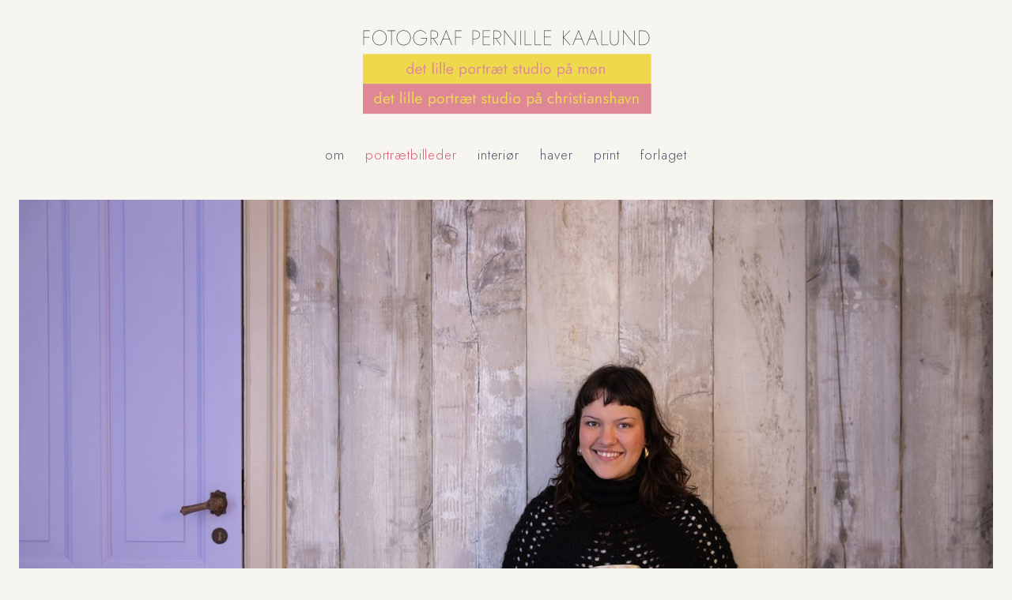

--- FILE ---
content_type: text/html; charset=UTF-8
request_url: https://pernillekaalund.dk/portraetbilleder-fotograf-pernille-kaalund/
body_size: 18579
content:
<!doctype html>
<html lang="en-US" class="no-js" itemtype="https://schema.org/WebPage" itemscope>
<head>
	<meta charset="UTF-8">
	<meta name="viewport" content="width=device-width, initial-scale=1, minimum-scale=1">
	<meta name='robots' content='index, follow, max-image-preview:large, max-snippet:-1, max-video-preview:-1' />

	<!-- This site is optimized with the Yoast SEO plugin v26.7 - https://yoast.com/wordpress/plugins/seo/ -->
	<title>portrætbilleder - Fotograf Pernille Kaalund</title>
	<meta name="description" content="Jeg skyder portrætbilleder i Det Lille Portræt Studio På Møn samt på Refshaleøen i Det Lille Portræt Studio På Christianshavn." />
	<link rel="canonical" href="https://pernillekaalund.dk/portraetbilleder-fotograf-pernille-kaalund/" />
	<meta property="og:locale" content="en_US" />
	<meta property="og:type" content="article" />
	<meta property="og:title" content="portrætbilleder - Fotograf Pernille Kaalund" />
	<meta property="og:description" content="Jeg skyder portrætbilleder i Det Lille Portræt Studio På Møn samt på Refshaleøen i Det Lille Portræt Studio På Christianshavn." />
	<meta property="og:url" content="https://pernillekaalund.dk/portraetbilleder-fotograf-pernille-kaalund/" />
	<meta property="og:site_name" content="Fotograf Pernille Kaalund" />
	<meta property="article:modified_time" content="2025-09-23T18:49:43+00:00" />
	<meta property="og:image" content="https://usercontent.one/wp/pernillekaalund.dk/wp-content/uploads/2025/09/A3A4964-FINAL-WEB.jpg?media=1631442832" />
	<meta property="og:image:width" content="1969" />
	<meta property="og:image:height" content="1313" />
	<meta property="og:image:type" content="image/jpeg" />
	<meta name="twitter:card" content="summary_large_image" />
	<meta name="twitter:label1" content="Est. reading time" />
	<meta name="twitter:data1" content="5 minutes" />
	<script type="application/ld+json" class="yoast-schema-graph">{"@context":"https://schema.org","@graph":[{"@type":"WebPage","@id":"https://pernillekaalund.dk/portraetbilleder-fotograf-pernille-kaalund/","url":"https://pernillekaalund.dk/portraetbilleder-fotograf-pernille-kaalund/","name":"portrætbilleder - Fotograf Pernille Kaalund","isPartOf":{"@id":"https://pernillekaalund.dk/#website"},"primaryImageOfPage":{"@id":"https://pernillekaalund.dk/portraetbilleder-fotograf-pernille-kaalund/#primaryimage"},"image":{"@id":"https://pernillekaalund.dk/portraetbilleder-fotograf-pernille-kaalund/#primaryimage"},"thumbnailUrl":"https://pernillekaalund.dk/wp-content/uploads/2025/09/A3A4964-FINAL-WEB.jpg","datePublished":"2012-01-03T15:51:41+00:00","dateModified":"2025-09-23T18:49:43+00:00","description":"Jeg skyder portrætbilleder i Det Lille Portræt Studio På Møn samt på Refshaleøen i Det Lille Portræt Studio På Christianshavn.","breadcrumb":{"@id":"https://pernillekaalund.dk/portraetbilleder-fotograf-pernille-kaalund/#breadcrumb"},"inLanguage":"en-US","potentialAction":[{"@type":"ReadAction","target":["https://pernillekaalund.dk/portraetbilleder-fotograf-pernille-kaalund/"]}]},{"@type":"ImageObject","inLanguage":"en-US","@id":"https://pernillekaalund.dk/portraetbilleder-fotograf-pernille-kaalund/#primaryimage","url":"https://pernillekaalund.dk/wp-content/uploads/2025/09/A3A4964-FINAL-WEB.jpg","contentUrl":"https://pernillekaalund.dk/wp-content/uploads/2025/09/A3A4964-FINAL-WEB.jpg"},{"@type":"BreadcrumbList","@id":"https://pernillekaalund.dk/portraetbilleder-fotograf-pernille-kaalund/#breadcrumb","itemListElement":[{"@type":"ListItem","position":1,"name":"Home","item":"https://pernillekaalund.dk/"},{"@type":"ListItem","position":2,"name":"portrætbilleder"}]},{"@type":"WebSite","@id":"https://pernillekaalund.dk/#website","url":"https://pernillekaalund.dk/","name":"Fotograf Pernille Kaalund","description":"fotokunst, portræt, interiør, arkiektur","publisher":{"@id":"https://pernillekaalund.dk/#organization"},"potentialAction":[{"@type":"SearchAction","target":{"@type":"EntryPoint","urlTemplate":"https://pernillekaalund.dk/?s={search_term_string}"},"query-input":{"@type":"PropertyValueSpecification","valueRequired":true,"valueName":"search_term_string"}}],"inLanguage":"en-US"},{"@type":"Organization","@id":"https://pernillekaalund.dk/#organization","name":"Fotograf Pernille Kaalund","url":"https://pernillekaalund.dk/","logo":{"@type":"ImageObject","inLanguage":"en-US","@id":"https://pernillekaalund.dk/#/schema/logo/image/","url":"https://pernillekaalund.dk/wp-content/uploads/2023/12/studio.weblogo_2024_2.png","contentUrl":"https://pernillekaalund.dk/wp-content/uploads/2023/12/studio.weblogo_2024_2.png","width":734,"height":222,"caption":"Fotograf Pernille Kaalund"},"image":{"@id":"https://pernillekaalund.dk/#/schema/logo/image/"}}]}</script>
	<!-- / Yoast SEO plugin. -->


<link rel="alternate" type="application/rss+xml" title="Fotograf Pernille Kaalund &raquo; Feed" href="https://pernillekaalund.dk/feed/" />
<link rel="alternate" type="application/rss+xml" title="Fotograf Pernille Kaalund &raquo; Comments Feed" href="https://pernillekaalund.dk/comments/feed/" />
			<script>document.documentElement.classList.remove( 'no-js' );</script>
			<link rel="alternate" title="oEmbed (JSON)" type="application/json+oembed" href="https://pernillekaalund.dk/wp-json/oembed/1.0/embed?url=https%3A%2F%2Fpernillekaalund.dk%2Fportraetbilleder-fotograf-pernille-kaalund%2F" />
<link rel="alternate" title="oEmbed (XML)" type="text/xml+oembed" href="https://pernillekaalund.dk/wp-json/oembed/1.0/embed?url=https%3A%2F%2Fpernillekaalund.dk%2Fportraetbilleder-fotograf-pernille-kaalund%2F&#038;format=xml" />
<style id='wp-img-auto-sizes-contain-inline-css'>
img:is([sizes=auto i],[sizes^="auto," i]){contain-intrinsic-size:3000px 1500px}
/*# sourceURL=wp-img-auto-sizes-contain-inline-css */
</style>
<style id='wp-emoji-styles-inline-css'>

	img.wp-smiley, img.emoji {
		display: inline !important;
		border: none !important;
		box-shadow: none !important;
		height: 1em !important;
		width: 1em !important;
		margin: 0 0.07em !important;
		vertical-align: -0.1em !important;
		background: none !important;
		padding: 0 !important;
	}
/*# sourceURL=wp-emoji-styles-inline-css */
</style>
<style id='wp-block-library-inline-css'>
:root{--wp-block-synced-color:#7a00df;--wp-block-synced-color--rgb:122,0,223;--wp-bound-block-color:var(--wp-block-synced-color);--wp-editor-canvas-background:#ddd;--wp-admin-theme-color:#007cba;--wp-admin-theme-color--rgb:0,124,186;--wp-admin-theme-color-darker-10:#006ba1;--wp-admin-theme-color-darker-10--rgb:0,107,160.5;--wp-admin-theme-color-darker-20:#005a87;--wp-admin-theme-color-darker-20--rgb:0,90,135;--wp-admin-border-width-focus:2px}@media (min-resolution:192dpi){:root{--wp-admin-border-width-focus:1.5px}}.wp-element-button{cursor:pointer}:root .has-very-light-gray-background-color{background-color:#eee}:root .has-very-dark-gray-background-color{background-color:#313131}:root .has-very-light-gray-color{color:#eee}:root .has-very-dark-gray-color{color:#313131}:root .has-vivid-green-cyan-to-vivid-cyan-blue-gradient-background{background:linear-gradient(135deg,#00d084,#0693e3)}:root .has-purple-crush-gradient-background{background:linear-gradient(135deg,#34e2e4,#4721fb 50%,#ab1dfe)}:root .has-hazy-dawn-gradient-background{background:linear-gradient(135deg,#faaca8,#dad0ec)}:root .has-subdued-olive-gradient-background{background:linear-gradient(135deg,#fafae1,#67a671)}:root .has-atomic-cream-gradient-background{background:linear-gradient(135deg,#fdd79a,#004a59)}:root .has-nightshade-gradient-background{background:linear-gradient(135deg,#330968,#31cdcf)}:root .has-midnight-gradient-background{background:linear-gradient(135deg,#020381,#2874fc)}:root{--wp--preset--font-size--normal:16px;--wp--preset--font-size--huge:42px}.has-regular-font-size{font-size:1em}.has-larger-font-size{font-size:2.625em}.has-normal-font-size{font-size:var(--wp--preset--font-size--normal)}.has-huge-font-size{font-size:var(--wp--preset--font-size--huge)}.has-text-align-center{text-align:center}.has-text-align-left{text-align:left}.has-text-align-right{text-align:right}.has-fit-text{white-space:nowrap!important}#end-resizable-editor-section{display:none}.aligncenter{clear:both}.items-justified-left{justify-content:flex-start}.items-justified-center{justify-content:center}.items-justified-right{justify-content:flex-end}.items-justified-space-between{justify-content:space-between}.screen-reader-text{border:0;clip-path:inset(50%);height:1px;margin:-1px;overflow:hidden;padding:0;position:absolute;width:1px;word-wrap:normal!important}.screen-reader-text:focus{background-color:#ddd;clip-path:none;color:#444;display:block;font-size:1em;height:auto;left:5px;line-height:normal;padding:15px 23px 14px;text-decoration:none;top:5px;width:auto;z-index:100000}html :where(.has-border-color){border-style:solid}html :where([style*=border-top-color]){border-top-style:solid}html :where([style*=border-right-color]){border-right-style:solid}html :where([style*=border-bottom-color]){border-bottom-style:solid}html :where([style*=border-left-color]){border-left-style:solid}html :where([style*=border-width]){border-style:solid}html :where([style*=border-top-width]){border-top-style:solid}html :where([style*=border-right-width]){border-right-style:solid}html :where([style*=border-bottom-width]){border-bottom-style:solid}html :where([style*=border-left-width]){border-left-style:solid}html :where(img[class*=wp-image-]){height:auto;max-width:100%}:where(figure){margin:0 0 1em}html :where(.is-position-sticky){--wp-admin--admin-bar--position-offset:var(--wp-admin--admin-bar--height,0px)}@media screen and (max-width:600px){html :where(.is-position-sticky){--wp-admin--admin-bar--position-offset:0px}}

/*# sourceURL=wp-block-library-inline-css */
</style><style id='wp-block-image-inline-css'>
.wp-block-image>a,.wp-block-image>figure>a{display:inline-block}.wp-block-image img{box-sizing:border-box;height:auto;max-width:100%;vertical-align:bottom}@media not (prefers-reduced-motion){.wp-block-image img.hide{visibility:hidden}.wp-block-image img.show{animation:show-content-image .4s}}.wp-block-image[style*=border-radius] img,.wp-block-image[style*=border-radius]>a{border-radius:inherit}.wp-block-image.has-custom-border img{box-sizing:border-box}.wp-block-image.aligncenter{text-align:center}.wp-block-image.alignfull>a,.wp-block-image.alignwide>a{width:100%}.wp-block-image.alignfull img,.wp-block-image.alignwide img{height:auto;width:100%}.wp-block-image .aligncenter,.wp-block-image .alignleft,.wp-block-image .alignright,.wp-block-image.aligncenter,.wp-block-image.alignleft,.wp-block-image.alignright{display:table}.wp-block-image .aligncenter>figcaption,.wp-block-image .alignleft>figcaption,.wp-block-image .alignright>figcaption,.wp-block-image.aligncenter>figcaption,.wp-block-image.alignleft>figcaption,.wp-block-image.alignright>figcaption{caption-side:bottom;display:table-caption}.wp-block-image .alignleft{float:left;margin:.5em 1em .5em 0}.wp-block-image .alignright{float:right;margin:.5em 0 .5em 1em}.wp-block-image .aligncenter{margin-left:auto;margin-right:auto}.wp-block-image :where(figcaption){margin-bottom:1em;margin-top:.5em}.wp-block-image.is-style-circle-mask img{border-radius:9999px}@supports ((-webkit-mask-image:none) or (mask-image:none)) or (-webkit-mask-image:none){.wp-block-image.is-style-circle-mask img{border-radius:0;-webkit-mask-image:url('data:image/svg+xml;utf8,<svg viewBox="0 0 100 100" xmlns="http://www.w3.org/2000/svg"><circle cx="50" cy="50" r="50"/></svg>');mask-image:url('data:image/svg+xml;utf8,<svg viewBox="0 0 100 100" xmlns="http://www.w3.org/2000/svg"><circle cx="50" cy="50" r="50"/></svg>');mask-mode:alpha;-webkit-mask-position:center;mask-position:center;-webkit-mask-repeat:no-repeat;mask-repeat:no-repeat;-webkit-mask-size:contain;mask-size:contain}}:root :where(.wp-block-image.is-style-rounded img,.wp-block-image .is-style-rounded img){border-radius:9999px}.wp-block-image figure{margin:0}.wp-lightbox-container{display:flex;flex-direction:column;position:relative}.wp-lightbox-container img{cursor:zoom-in}.wp-lightbox-container img:hover+button{opacity:1}.wp-lightbox-container button{align-items:center;backdrop-filter:blur(16px) saturate(180%);background-color:#5a5a5a40;border:none;border-radius:4px;cursor:zoom-in;display:flex;height:20px;justify-content:center;opacity:0;padding:0;position:absolute;right:16px;text-align:center;top:16px;width:20px;z-index:100}@media not (prefers-reduced-motion){.wp-lightbox-container button{transition:opacity .2s ease}}.wp-lightbox-container button:focus-visible{outline:3px auto #5a5a5a40;outline:3px auto -webkit-focus-ring-color;outline-offset:3px}.wp-lightbox-container button:hover{cursor:pointer;opacity:1}.wp-lightbox-container button:focus{opacity:1}.wp-lightbox-container button:focus,.wp-lightbox-container button:hover,.wp-lightbox-container button:not(:hover):not(:active):not(.has-background){background-color:#5a5a5a40;border:none}.wp-lightbox-overlay{box-sizing:border-box;cursor:zoom-out;height:100vh;left:0;overflow:hidden;position:fixed;top:0;visibility:hidden;width:100%;z-index:100000}.wp-lightbox-overlay .close-button{align-items:center;cursor:pointer;display:flex;justify-content:center;min-height:40px;min-width:40px;padding:0;position:absolute;right:calc(env(safe-area-inset-right) + 16px);top:calc(env(safe-area-inset-top) + 16px);z-index:5000000}.wp-lightbox-overlay .close-button:focus,.wp-lightbox-overlay .close-button:hover,.wp-lightbox-overlay .close-button:not(:hover):not(:active):not(.has-background){background:none;border:none}.wp-lightbox-overlay .lightbox-image-container{height:var(--wp--lightbox-container-height);left:50%;overflow:hidden;position:absolute;top:50%;transform:translate(-50%,-50%);transform-origin:top left;width:var(--wp--lightbox-container-width);z-index:9999999999}.wp-lightbox-overlay .wp-block-image{align-items:center;box-sizing:border-box;display:flex;height:100%;justify-content:center;margin:0;position:relative;transform-origin:0 0;width:100%;z-index:3000000}.wp-lightbox-overlay .wp-block-image img{height:var(--wp--lightbox-image-height);min-height:var(--wp--lightbox-image-height);min-width:var(--wp--lightbox-image-width);width:var(--wp--lightbox-image-width)}.wp-lightbox-overlay .wp-block-image figcaption{display:none}.wp-lightbox-overlay button{background:none;border:none}.wp-lightbox-overlay .scrim{background-color:#fff;height:100%;opacity:.9;position:absolute;width:100%;z-index:2000000}.wp-lightbox-overlay.active{visibility:visible}@media not (prefers-reduced-motion){.wp-lightbox-overlay.active{animation:turn-on-visibility .25s both}.wp-lightbox-overlay.active img{animation:turn-on-visibility .35s both}.wp-lightbox-overlay.show-closing-animation:not(.active){animation:turn-off-visibility .35s both}.wp-lightbox-overlay.show-closing-animation:not(.active) img{animation:turn-off-visibility .25s both}.wp-lightbox-overlay.zoom.active{animation:none;opacity:1;visibility:visible}.wp-lightbox-overlay.zoom.active .lightbox-image-container{animation:lightbox-zoom-in .4s}.wp-lightbox-overlay.zoom.active .lightbox-image-container img{animation:none}.wp-lightbox-overlay.zoom.active .scrim{animation:turn-on-visibility .4s forwards}.wp-lightbox-overlay.zoom.show-closing-animation:not(.active){animation:none}.wp-lightbox-overlay.zoom.show-closing-animation:not(.active) .lightbox-image-container{animation:lightbox-zoom-out .4s}.wp-lightbox-overlay.zoom.show-closing-animation:not(.active) .lightbox-image-container img{animation:none}.wp-lightbox-overlay.zoom.show-closing-animation:not(.active) .scrim{animation:turn-off-visibility .4s forwards}}@keyframes show-content-image{0%{visibility:hidden}99%{visibility:hidden}to{visibility:visible}}@keyframes turn-on-visibility{0%{opacity:0}to{opacity:1}}@keyframes turn-off-visibility{0%{opacity:1;visibility:visible}99%{opacity:0;visibility:visible}to{opacity:0;visibility:hidden}}@keyframes lightbox-zoom-in{0%{transform:translate(calc((-100vw + var(--wp--lightbox-scrollbar-width))/2 + var(--wp--lightbox-initial-left-position)),calc(-50vh + var(--wp--lightbox-initial-top-position))) scale(var(--wp--lightbox-scale))}to{transform:translate(-50%,-50%) scale(1)}}@keyframes lightbox-zoom-out{0%{transform:translate(-50%,-50%) scale(1);visibility:visible}99%{visibility:visible}to{transform:translate(calc((-100vw + var(--wp--lightbox-scrollbar-width))/2 + var(--wp--lightbox-initial-left-position)),calc(-50vh + var(--wp--lightbox-initial-top-position))) scale(var(--wp--lightbox-scale));visibility:hidden}}
/*# sourceURL=https://pernillekaalund.dk/wp-includes/blocks/image/style.min.css */
</style>
<style id='wp-block-paragraph-inline-css'>
.is-small-text{font-size:.875em}.is-regular-text{font-size:1em}.is-large-text{font-size:2.25em}.is-larger-text{font-size:3em}.has-drop-cap:not(:focus):first-letter{float:left;font-size:8.4em;font-style:normal;font-weight:100;line-height:.68;margin:.05em .1em 0 0;text-transform:uppercase}body.rtl .has-drop-cap:not(:focus):first-letter{float:none;margin-left:.1em}p.has-drop-cap.has-background{overflow:hidden}:root :where(p.has-background){padding:1.25em 2.375em}:where(p.has-text-color:not(.has-link-color)) a{color:inherit}p.has-text-align-left[style*="writing-mode:vertical-lr"],p.has-text-align-right[style*="writing-mode:vertical-rl"]{rotate:180deg}
/*# sourceURL=https://pernillekaalund.dk/wp-includes/blocks/paragraph/style.min.css */
</style>
<style id='global-styles-inline-css'>
:root{--wp--preset--aspect-ratio--square: 1;--wp--preset--aspect-ratio--4-3: 4/3;--wp--preset--aspect-ratio--3-4: 3/4;--wp--preset--aspect-ratio--3-2: 3/2;--wp--preset--aspect-ratio--2-3: 2/3;--wp--preset--aspect-ratio--16-9: 16/9;--wp--preset--aspect-ratio--9-16: 9/16;--wp--preset--color--black: #000000;--wp--preset--color--cyan-bluish-gray: #abb8c3;--wp--preset--color--white: #ffffff;--wp--preset--color--pale-pink: #f78da7;--wp--preset--color--vivid-red: #cf2e2e;--wp--preset--color--luminous-vivid-orange: #ff6900;--wp--preset--color--luminous-vivid-amber: #fcb900;--wp--preset--color--light-green-cyan: #7bdcb5;--wp--preset--color--vivid-green-cyan: #00d084;--wp--preset--color--pale-cyan-blue: #8ed1fc;--wp--preset--color--vivid-cyan-blue: #0693e3;--wp--preset--color--vivid-purple: #9b51e0;--wp--preset--color--theme-palette-1: var(--global-palette1);--wp--preset--color--theme-palette-2: var(--global-palette2);--wp--preset--color--theme-palette-3: var(--global-palette3);--wp--preset--color--theme-palette-4: var(--global-palette4);--wp--preset--color--theme-palette-5: var(--global-palette5);--wp--preset--color--theme-palette-6: var(--global-palette6);--wp--preset--color--theme-palette-7: var(--global-palette7);--wp--preset--color--theme-palette-8: var(--global-palette8);--wp--preset--color--theme-palette-9: var(--global-palette9);--wp--preset--gradient--vivid-cyan-blue-to-vivid-purple: linear-gradient(135deg,rgb(6,147,227) 0%,rgb(155,81,224) 100%);--wp--preset--gradient--light-green-cyan-to-vivid-green-cyan: linear-gradient(135deg,rgb(122,220,180) 0%,rgb(0,208,130) 100%);--wp--preset--gradient--luminous-vivid-amber-to-luminous-vivid-orange: linear-gradient(135deg,rgb(252,185,0) 0%,rgb(255,105,0) 100%);--wp--preset--gradient--luminous-vivid-orange-to-vivid-red: linear-gradient(135deg,rgb(255,105,0) 0%,rgb(207,46,46) 100%);--wp--preset--gradient--very-light-gray-to-cyan-bluish-gray: linear-gradient(135deg,rgb(238,238,238) 0%,rgb(169,184,195) 100%);--wp--preset--gradient--cool-to-warm-spectrum: linear-gradient(135deg,rgb(74,234,220) 0%,rgb(151,120,209) 20%,rgb(207,42,186) 40%,rgb(238,44,130) 60%,rgb(251,105,98) 80%,rgb(254,248,76) 100%);--wp--preset--gradient--blush-light-purple: linear-gradient(135deg,rgb(255,206,236) 0%,rgb(152,150,240) 100%);--wp--preset--gradient--blush-bordeaux: linear-gradient(135deg,rgb(254,205,165) 0%,rgb(254,45,45) 50%,rgb(107,0,62) 100%);--wp--preset--gradient--luminous-dusk: linear-gradient(135deg,rgb(255,203,112) 0%,rgb(199,81,192) 50%,rgb(65,88,208) 100%);--wp--preset--gradient--pale-ocean: linear-gradient(135deg,rgb(255,245,203) 0%,rgb(182,227,212) 50%,rgb(51,167,181) 100%);--wp--preset--gradient--electric-grass: linear-gradient(135deg,rgb(202,248,128) 0%,rgb(113,206,126) 100%);--wp--preset--gradient--midnight: linear-gradient(135deg,rgb(2,3,129) 0%,rgb(40,116,252) 100%);--wp--preset--font-size--small: var(--global-font-size-small);--wp--preset--font-size--medium: var(--global-font-size-medium);--wp--preset--font-size--large: var(--global-font-size-large);--wp--preset--font-size--x-large: 42px;--wp--preset--font-size--larger: var(--global-font-size-larger);--wp--preset--font-size--xxlarge: var(--global-font-size-xxlarge);--wp--preset--spacing--20: 0.44rem;--wp--preset--spacing--30: 0.67rem;--wp--preset--spacing--40: 1rem;--wp--preset--spacing--50: 1.5rem;--wp--preset--spacing--60: 2.25rem;--wp--preset--spacing--70: 3.38rem;--wp--preset--spacing--80: 5.06rem;--wp--preset--shadow--natural: 6px 6px 9px rgba(0, 0, 0, 0.2);--wp--preset--shadow--deep: 12px 12px 50px rgba(0, 0, 0, 0.4);--wp--preset--shadow--sharp: 6px 6px 0px rgba(0, 0, 0, 0.2);--wp--preset--shadow--outlined: 6px 6px 0px -3px rgb(255, 255, 255), 6px 6px rgb(0, 0, 0);--wp--preset--shadow--crisp: 6px 6px 0px rgb(0, 0, 0);}:where(.is-layout-flex){gap: 0.5em;}:where(.is-layout-grid){gap: 0.5em;}body .is-layout-flex{display: flex;}.is-layout-flex{flex-wrap: wrap;align-items: center;}.is-layout-flex > :is(*, div){margin: 0;}body .is-layout-grid{display: grid;}.is-layout-grid > :is(*, div){margin: 0;}:where(.wp-block-columns.is-layout-flex){gap: 2em;}:where(.wp-block-columns.is-layout-grid){gap: 2em;}:where(.wp-block-post-template.is-layout-flex){gap: 1.25em;}:where(.wp-block-post-template.is-layout-grid){gap: 1.25em;}.has-black-color{color: var(--wp--preset--color--black) !important;}.has-cyan-bluish-gray-color{color: var(--wp--preset--color--cyan-bluish-gray) !important;}.has-white-color{color: var(--wp--preset--color--white) !important;}.has-pale-pink-color{color: var(--wp--preset--color--pale-pink) !important;}.has-vivid-red-color{color: var(--wp--preset--color--vivid-red) !important;}.has-luminous-vivid-orange-color{color: var(--wp--preset--color--luminous-vivid-orange) !important;}.has-luminous-vivid-amber-color{color: var(--wp--preset--color--luminous-vivid-amber) !important;}.has-light-green-cyan-color{color: var(--wp--preset--color--light-green-cyan) !important;}.has-vivid-green-cyan-color{color: var(--wp--preset--color--vivid-green-cyan) !important;}.has-pale-cyan-blue-color{color: var(--wp--preset--color--pale-cyan-blue) !important;}.has-vivid-cyan-blue-color{color: var(--wp--preset--color--vivid-cyan-blue) !important;}.has-vivid-purple-color{color: var(--wp--preset--color--vivid-purple) !important;}.has-black-background-color{background-color: var(--wp--preset--color--black) !important;}.has-cyan-bluish-gray-background-color{background-color: var(--wp--preset--color--cyan-bluish-gray) !important;}.has-white-background-color{background-color: var(--wp--preset--color--white) !important;}.has-pale-pink-background-color{background-color: var(--wp--preset--color--pale-pink) !important;}.has-vivid-red-background-color{background-color: var(--wp--preset--color--vivid-red) !important;}.has-luminous-vivid-orange-background-color{background-color: var(--wp--preset--color--luminous-vivid-orange) !important;}.has-luminous-vivid-amber-background-color{background-color: var(--wp--preset--color--luminous-vivid-amber) !important;}.has-light-green-cyan-background-color{background-color: var(--wp--preset--color--light-green-cyan) !important;}.has-vivid-green-cyan-background-color{background-color: var(--wp--preset--color--vivid-green-cyan) !important;}.has-pale-cyan-blue-background-color{background-color: var(--wp--preset--color--pale-cyan-blue) !important;}.has-vivid-cyan-blue-background-color{background-color: var(--wp--preset--color--vivid-cyan-blue) !important;}.has-vivid-purple-background-color{background-color: var(--wp--preset--color--vivid-purple) !important;}.has-black-border-color{border-color: var(--wp--preset--color--black) !important;}.has-cyan-bluish-gray-border-color{border-color: var(--wp--preset--color--cyan-bluish-gray) !important;}.has-white-border-color{border-color: var(--wp--preset--color--white) !important;}.has-pale-pink-border-color{border-color: var(--wp--preset--color--pale-pink) !important;}.has-vivid-red-border-color{border-color: var(--wp--preset--color--vivid-red) !important;}.has-luminous-vivid-orange-border-color{border-color: var(--wp--preset--color--luminous-vivid-orange) !important;}.has-luminous-vivid-amber-border-color{border-color: var(--wp--preset--color--luminous-vivid-amber) !important;}.has-light-green-cyan-border-color{border-color: var(--wp--preset--color--light-green-cyan) !important;}.has-vivid-green-cyan-border-color{border-color: var(--wp--preset--color--vivid-green-cyan) !important;}.has-pale-cyan-blue-border-color{border-color: var(--wp--preset--color--pale-cyan-blue) !important;}.has-vivid-cyan-blue-border-color{border-color: var(--wp--preset--color--vivid-cyan-blue) !important;}.has-vivid-purple-border-color{border-color: var(--wp--preset--color--vivid-purple) !important;}.has-vivid-cyan-blue-to-vivid-purple-gradient-background{background: var(--wp--preset--gradient--vivid-cyan-blue-to-vivid-purple) !important;}.has-light-green-cyan-to-vivid-green-cyan-gradient-background{background: var(--wp--preset--gradient--light-green-cyan-to-vivid-green-cyan) !important;}.has-luminous-vivid-amber-to-luminous-vivid-orange-gradient-background{background: var(--wp--preset--gradient--luminous-vivid-amber-to-luminous-vivid-orange) !important;}.has-luminous-vivid-orange-to-vivid-red-gradient-background{background: var(--wp--preset--gradient--luminous-vivid-orange-to-vivid-red) !important;}.has-very-light-gray-to-cyan-bluish-gray-gradient-background{background: var(--wp--preset--gradient--very-light-gray-to-cyan-bluish-gray) !important;}.has-cool-to-warm-spectrum-gradient-background{background: var(--wp--preset--gradient--cool-to-warm-spectrum) !important;}.has-blush-light-purple-gradient-background{background: var(--wp--preset--gradient--blush-light-purple) !important;}.has-blush-bordeaux-gradient-background{background: var(--wp--preset--gradient--blush-bordeaux) !important;}.has-luminous-dusk-gradient-background{background: var(--wp--preset--gradient--luminous-dusk) !important;}.has-pale-ocean-gradient-background{background: var(--wp--preset--gradient--pale-ocean) !important;}.has-electric-grass-gradient-background{background: var(--wp--preset--gradient--electric-grass) !important;}.has-midnight-gradient-background{background: var(--wp--preset--gradient--midnight) !important;}.has-small-font-size{font-size: var(--wp--preset--font-size--small) !important;}.has-medium-font-size{font-size: var(--wp--preset--font-size--medium) !important;}.has-large-font-size{font-size: var(--wp--preset--font-size--large) !important;}.has-x-large-font-size{font-size: var(--wp--preset--font-size--x-large) !important;}
/*# sourceURL=global-styles-inline-css */
</style>

<style id='classic-theme-styles-inline-css'>
/*! This file is auto-generated */
.wp-block-button__link{color:#fff;background-color:#32373c;border-radius:9999px;box-shadow:none;text-decoration:none;padding:calc(.667em + 2px) calc(1.333em + 2px);font-size:1.125em}.wp-block-file__button{background:#32373c;color:#fff;text-decoration:none}
/*# sourceURL=/wp-includes/css/classic-themes.min.css */
</style>
<link rel='stylesheet' id='kadence-global-css' href='https://usercontent.one/wp/pernillekaalund.dk/wp-content/themes/kadence/assets/css/global.min.css?ver=1.2.2&media=1631442832' media='all' />
<style id='kadence-global-inline-css'>
/* Kadence Base CSS */
:root{--global-palette1:#ef8199;--global-palette2:#da5b75;--global-palette3:#1A202C;--global-palette4:#2D3748;--global-palette5:#4A5568;--global-palette6:#6b7d90;--global-palette7:#8e9eaf;--global-palette8:#dfdfdf;--global-palette9:#ffffff;--global-palette9rgb:255, 255, 255;--global-palette-highlight:var(--global-palette1);--global-palette-highlight-alt:#da5b75;--global-palette-highlight-alt2:var(--global-palette9);--global-palette-btn-bg:var(--global-palette1);--global-palette-btn-bg-hover:var(--global-palette2);--global-palette-btn:var(--global-palette9);--global-palette-btn-hover:var(--global-palette9);--global-body-font-family:Jost, sans-serif;--global-heading-font-family:inherit;--global-primary-nav-font-family:Jost, sans-serif;--global-fallback-font:sans-serif;--global-display-fallback-font:sans-serif;--global-content-width:1481px;--global-content-narrow-width:842px;--global-content-edge-padding:1.5rem;--global-content-boxed-padding:2rem;--global-calc-content-width:calc(1481px - var(--global-content-edge-padding) - var(--global-content-edge-padding) );--wp--style--global--content-size:var(--global-calc-content-width);}.wp-site-blocks{--global-vw:calc( 100vw - ( 0.5 * var(--scrollbar-offset)));}body{background:var(--global-palette9);}body, input, select, optgroup, textarea{font-style:normal;font-weight:300;font-size:17px;line-height:1.6;letter-spacing:0em;font-family:var(--global-body-font-family);color:var(--global-palette4);}.content-bg, body.content-style-unboxed .site{background:var(--global-palette9);}h1,h2,h3,h4,h5,h6{font-family:var(--global-heading-font-family);}h1{font-style:normal;font-weight:700;font-size:28px;line-height:1.5;color:var(--global-palette3);}h2{font-style:normal;font-weight:700;font-size:24px;line-height:1.5;color:var(--global-palette3);}h3{font-style:normal;font-weight:700;font-size:22px;line-height:1.5;color:var(--global-palette3);}h4{font-style:normal;font-weight:700;font-size:20px;line-height:1.5;color:var(--global-palette4);}h5{font-style:normal;font-weight:700;font-size:17px;line-height:1.5;color:var(--global-palette4);}h6{font-style:italic;font-weight:500;font-size:17px;line-height:1.5;color:var(--global-palette5);}.entry-hero h1{font-style:normal;font-weight:500;font-size:24px;color:var(--global-palette4);}.entry-hero .kadence-breadcrumbs{max-width:1481px;}.site-container, .site-header-row-layout-contained, .site-footer-row-layout-contained, .entry-hero-layout-contained, .comments-area, .alignfull > .wp-block-cover__inner-container, .alignwide > .wp-block-cover__inner-container{max-width:var(--global-calc-content-width);}.content-width-narrow .content-container.site-container, .content-width-narrow .hero-container.site-container{max-width:var(--global-content-narrow-width);}@media all and (min-width: 1711px){.wp-site-blocks .content-container  .alignwide{margin-left:-115px;margin-right:-115px;width:unset;max-width:unset;}}@media all and (min-width: 1102px){.content-width-narrow .wp-site-blocks .content-container .alignwide{margin-left:-130px;margin-right:-130px;width:unset;max-width:unset;}}.content-style-boxed .wp-site-blocks .entry-content .alignwide{margin-left:calc( -1 * var( --global-content-boxed-padding ) );margin-right:calc( -1 * var( --global-content-boxed-padding ) );}.content-area{margin-top:0.4rem;margin-bottom:0.4rem;}@media all and (max-width: 1024px){.content-area{margin-top:3rem;margin-bottom:3rem;}}@media all and (max-width: 767px){.content-area{margin-top:2rem;margin-bottom:2rem;}}@media all and (max-width: 1024px){:root{--global-content-boxed-padding:2rem;}}@media all and (max-width: 767px){:root{--global-content-boxed-padding:1.5rem;}}.entry-content-wrap{padding:2rem;}@media all and (max-width: 1024px){.entry-content-wrap{padding:2rem;}}@media all and (max-width: 767px){.entry-content-wrap{padding:1.5rem;}}.entry.single-entry{box-shadow:0px 15px 15px -10px rgba(0,0,0,0.05);}.entry.loop-entry{box-shadow:0px 15px 15px -10px rgba(0,0,0,0.05);}.loop-entry .entry-content-wrap{padding:2rem;}@media all and (max-width: 1024px){.loop-entry .entry-content-wrap{padding:2rem;}}@media all and (max-width: 767px){.loop-entry .entry-content-wrap{padding:1.5rem;}}button, .button, .wp-block-button__link, input[type="button"], input[type="reset"], input[type="submit"], .fl-button, .elementor-button-wrapper .elementor-button{box-shadow:0px 0px 0px -7px rgba(0,0,0,0);}button:hover, button:focus, button:active, .button:hover, .button:focus, .button:active, .wp-block-button__link:hover, .wp-block-button__link:focus, .wp-block-button__link:active, input[type="button"]:hover, input[type="button"]:focus, input[type="button"]:active, input[type="reset"]:hover, input[type="reset"]:focus, input[type="reset"]:active, input[type="submit"]:hover, input[type="submit"]:focus, input[type="submit"]:active, .elementor-button-wrapper .elementor-button:hover, .elementor-button-wrapper .elementor-button:focus, .elementor-button-wrapper .elementor-button:active{box-shadow:0px 15px 25px -7px rgba(0,0,0,0.1);}.kb-button.kb-btn-global-outline.kb-btn-global-inherit{padding-top:calc(px - 2px);padding-right:calc(px - 2px);padding-bottom:calc(px - 2px);padding-left:calc(px - 2px);}@media all and (min-width: 1025px){.transparent-header .entry-hero .entry-hero-container-inner{padding-top:calc(0px + 80px);}}@media all and (max-width: 1024px){.mobile-transparent-header .entry-hero .entry-hero-container-inner{padding-top:0px;}}@media all and (max-width: 767px){.mobile-transparent-header .entry-hero .entry-hero-container-inner{padding-top:0px;}}body.page{background:#f7f5ef;}body.page .content-bg, body.content-style-unboxed.page .site{background:#f7f5ef;}.page-title .entry-meta{font-style:normal;font-weight:400;font-size:13px;line-height:1;letter-spacing:0.03em;color:var(--global-palette1);}.page-title .entry-meta a:hover{color:var(--global-palette2);}.page-title .kadence-breadcrumbs{font-style:normal;font-weight:400;font-size:14px;line-height:1.06;letter-spacing:-0.06em;}.entry-hero.page-hero-section .entry-header{min-height:200px;}
/* Kadence Header CSS */
.wp-site-blocks #mobile-header{display:block;}.wp-site-blocks #main-header{display:none;}@media all and (min-width: 600px){.wp-site-blocks #mobile-header{display:none;}.wp-site-blocks #main-header{display:block;}}@media all and (max-width: 599px){.mobile-transparent-header #masthead{position:absolute;left:0px;right:0px;z-index:100;}.kadence-scrollbar-fixer.mobile-transparent-header #masthead{right:var(--scrollbar-offset,0);}.mobile-transparent-header #masthead, .mobile-transparent-header .site-top-header-wrap .site-header-row-container-inner, .mobile-transparent-header .site-main-header-wrap .site-header-row-container-inner, .mobile-transparent-header .site-bottom-header-wrap .site-header-row-container-inner{background:transparent;}.site-header-row-tablet-layout-fullwidth, .site-header-row-tablet-layout-standard{padding:0px;}}@media all and (min-width: 600px){.transparent-header #masthead{position:absolute;left:0px;right:0px;z-index:100;}.transparent-header.kadence-scrollbar-fixer #masthead{right:var(--scrollbar-offset,0);}.transparent-header #masthead, .transparent-header .site-top-header-wrap .site-header-row-container-inner, .transparent-header .site-main-header-wrap .site-header-row-container-inner, .transparent-header .site-bottom-header-wrap .site-header-row-container-inner{background:transparent;}}.site-branding a.brand img{max-width:367px;}.site-branding a.brand img.svg-logo-image{width:367px;}@media all and (max-width: 767px){.site-branding a.brand img{max-width:300px;}.site-branding a.brand img.svg-logo-image{width:300px;}}.site-branding{padding:34px 0px 0px 0px;}@media all and (max-width: 767px){.site-branding{padding:12px 0px 0px 0px;}}#masthead, #masthead .kadence-sticky-header.item-is-fixed:not(.item-at-start):not(.site-header-row-container):not(.site-main-header-wrap), #masthead .kadence-sticky-header.item-is-fixed:not(.item-at-start) > .site-header-row-container-inner{background:#f7f5ef;}@media all and (max-width: 767px){#masthead, #masthead .kadence-sticky-header.item-is-fixed:not(.item-at-start):not(.site-header-row-container):not(.site-main-header-wrap), #masthead .kadence-sticky-header.item-is-fixed:not(.item-at-start) > .site-header-row-container-inner{background:#f7f5ef;}}.site-main-header-inner-wrap{min-height:80px;}.site-top-header-inner-wrap{min-height:0px;}.site-bottom-header-inner-wrap{min-height:0px;}.header-navigation[class*="header-navigation-style-underline"] .header-menu-container.primary-menu-container>ul>li>a:after{width:calc( 100% - 1.55em);}.main-navigation .primary-menu-container > ul > li.menu-item > a{padding-left:calc(1.55em / 2);padding-right:calc(1.55em / 2);padding-top:0em;padding-bottom:0em;color:var(--global-palette5);}.main-navigation .primary-menu-container > ul > li.menu-item .dropdown-nav-special-toggle{right:calc(1.55em / 2);}.main-navigation .primary-menu-container > ul li.menu-item > a{font-style:normal;font-weight:300;font-size:17px;line-height:6;letter-spacing:0.05em;font-family:var(--global-primary-nav-font-family);}.main-navigation .primary-menu-container > ul > li.menu-item > a:hover{color:#ef8199;}.main-navigation .primary-menu-container > ul > li.menu-item.current-menu-item > a{color:var(--global-palette2);}.header-navigation .header-menu-container ul ul.sub-menu, .header-navigation .header-menu-container ul ul.submenu{background:var(--global-palette3);box-shadow:0px 2px 13px 0px rgba(0,0,0,0.1);}.header-navigation .header-menu-container ul ul li.menu-item, .header-menu-container ul.menu > li.kadence-menu-mega-enabled > ul > li.menu-item > a{border-bottom:1px solid rgba(255,255,255,0.1);}.header-navigation .header-menu-container ul ul li.menu-item > a{width:200px;padding-top:1em;padding-bottom:1em;color:var(--global-palette8);font-size:12px;}.header-navigation .header-menu-container ul ul li.menu-item > a:hover{color:var(--global-palette9);background:var(--global-palette4);}.header-navigation .header-menu-container ul ul li.menu-item.current-menu-item > a{color:var(--global-palette9);background:var(--global-palette4);}.mobile-toggle-open-container .menu-toggle-open, .mobile-toggle-open-container .menu-toggle-open:focus{color:var(--global-palette5);padding:0.92em 0.2em 0em 0.6em;font-size:14px;}.mobile-toggle-open-container .menu-toggle-open.menu-toggle-style-bordered{border:1px solid currentColor;}.mobile-toggle-open-container .menu-toggle-open .menu-toggle-icon{font-size:28px;}.mobile-toggle-open-container .menu-toggle-open:hover, .mobile-toggle-open-container .menu-toggle-open:focus-visible{color:#ef8199;}.mobile-navigation ul li{font-style:normal;font-weight:normal;font-size:16px;}.mobile-navigation ul li a{padding-top:1em;padding-bottom:1em;}.mobile-navigation ul li > a, .mobile-navigation ul li.menu-item-has-children > .drawer-nav-drop-wrap{background:#f7f5ef;color:#000000;}.mobile-navigation ul li > a:hover, .mobile-navigation ul li.menu-item-has-children > .drawer-nav-drop-wrap:hover{color:#ef8199;}.mobile-navigation ul li.current-menu-item > a, .mobile-navigation ul li.current-menu-item.menu-item-has-children > .drawer-nav-drop-wrap{color:#ef8199;}.mobile-navigation ul li.menu-item-has-children .drawer-nav-drop-wrap, .mobile-navigation ul li:not(.menu-item-has-children) a{border-bottom:1px solid rgba(255,255,255,0.1);}.mobile-navigation:not(.drawer-navigation-parent-toggle-true) ul li.menu-item-has-children .drawer-nav-drop-wrap button{border-left:1px solid rgba(255,255,255,0.1);}#mobile-drawer .drawer-inner, #mobile-drawer.popup-drawer-layout-fullwidth.popup-drawer-animation-slice .pop-portion-bg, #mobile-drawer.popup-drawer-layout-fullwidth.popup-drawer-animation-slice.pop-animated.show-drawer .drawer-inner{background:#f7f5ef;}#mobile-drawer .drawer-header .drawer-toggle{padding:0.68em 0.15em 0.6em 0.15em;font-size:24px;}#mobile-drawer .drawer-header .drawer-toggle, #mobile-drawer .drawer-header .drawer-toggle:focus{color:var(--global-palette1);}#mobile-drawer .drawer-header .drawer-toggle:hover, #mobile-drawer .drawer-header .drawer-toggle:focus:hover{color:var(--global-palette2);}
/* Kadence Footer CSS */
.site-middle-footer-inner-wrap{padding-top:0px;padding-bottom:0px;grid-column-gap:30px;grid-row-gap:30px;}.site-middle-footer-inner-wrap .widget{margin-bottom:30px;}.site-middle-footer-inner-wrap .site-footer-section:not(:last-child):after{right:calc(-30px / 2);}@media all and (max-width: 767px){.site-middle-footer-inner-wrap{min-height:10px;padding-top:0px;padding-bottom:0px;grid-column-gap:0px;grid-row-gap:0px;}.site-middle-footer-inner-wrap .site-footer-section:not(:last-child):after{right:calc(-0px / 2);}}.site-top-footer-wrap .site-footer-row-container-inner{font-style:normal;font-size:15px;border-top:0px none transparent;}.site-top-footer-inner-wrap{padding-top:30px;padding-bottom:30px;grid-column-gap:30px;grid-row-gap:30px;}.site-top-footer-inner-wrap .widget{margin-bottom:30px;}.site-top-footer-inner-wrap .site-footer-section:not(:last-child):after{right:calc(-30px / 2);}@media all and (max-width: 1024px){.site-top-footer-inner-wrap{padding-top:0px;padding-bottom:0px;}}@media all and (max-width: 767px){.site-top-footer-wrap .site-footer-row-container-inner{border-top:0px none transparent;font-size:13px;}.site-top-footer-inner-wrap{min-height:148px;padding-top:0px;padding-bottom:0px;grid-column-gap:14px;grid-row-gap:14px;}.site-top-footer-inner-wrap .widget{margin-bottom:19px;}.site-top-footer-inner-wrap .site-footer-section:not(:last-child):after{right:calc(-14px / 2);}}.site-bottom-footer-wrap .site-footer-row-container-inner{font-style:normal;font-weight:300;font-size:12px;}.site-bottom-footer-inner-wrap{min-height:48px;padding-top:30px;padding-bottom:29px;grid-column-gap:30px;}.site-bottom-footer-inner-wrap .widget{margin-bottom:30px;}.site-bottom-footer-inner-wrap .site-footer-section:not(:last-child):after{right:calc(-30px / 2);}.footer-social-wrap .footer-social-inner-wrap{font-size:0.81em;gap:0.6em;}.site-footer .site-footer-wrap .site-footer-section .footer-social-wrap .footer-social-inner-wrap .social-button{color:var(--global-palette1);border:2px none transparent;border-color:var(--global-palette1);border-radius:23px;}#colophon .footer-html{font-style:normal;font-weight:300;font-size:13px;}
/*# sourceURL=kadence-global-inline-css */
</style>
<link rel='stylesheet' id='kadence-header-css' href='https://usercontent.one/wp/pernillekaalund.dk/wp-content/themes/kadence/assets/css/header.min.css?ver=1.2.2&media=1631442832' media='all' />
<link rel='stylesheet' id='kadence-content-css' href='https://usercontent.one/wp/pernillekaalund.dk/wp-content/themes/kadence/assets/css/content.min.css?ver=1.2.2&media=1631442832' media='all' />
<link rel='stylesheet' id='kadence-footer-css' href='https://usercontent.one/wp/pernillekaalund.dk/wp-content/themes/kadence/assets/css/footer.min.css?ver=1.2.2&media=1631442832' media='all' />
<link rel='stylesheet' id='kadence-child-css' href='https://usercontent.one/wp/pernillekaalund.dk/wp-content/themes/kadence-child-theme-master/style.css?ver=1.0.2&media=1631442832' media='' />
<style id='kadence-blocks-global-variables-inline-css'>
:root {--global-kb-font-size-sm:clamp(0.8rem, 0.73rem + 0.217vw, 0.9rem);--global-kb-font-size-md:clamp(1.1rem, 0.995rem + 0.326vw, 1.25rem);--global-kb-font-size-lg:clamp(1.75rem, 1.576rem + 0.543vw, 2rem);--global-kb-font-size-xl:clamp(2.25rem, 1.728rem + 1.63vw, 3rem);--global-kb-font-size-xxl:clamp(2.5rem, 1.456rem + 3.26vw, 4rem);--global-kb-font-size-xxxl:clamp(2.75rem, 0.489rem + 7.065vw, 6rem);}
/*# sourceURL=kadence-blocks-global-variables-inline-css */
</style>
<script src="https://pernillekaalund.dk/wp-includes/js/jquery/jquery.min.js?ver=3.7.1" id="jquery-core-js"></script>
<script src="https://pernillekaalund.dk/wp-includes/js/jquery/jquery-migrate.min.js?ver=3.4.1" id="jquery-migrate-js"></script>
<link rel="https://api.w.org/" href="https://pernillekaalund.dk/wp-json/" /><link rel="alternate" title="JSON" type="application/json" href="https://pernillekaalund.dk/wp-json/wp/v2/pages/955" /><link rel="EditURI" type="application/rsd+xml" title="RSD" href="https://pernillekaalund.dk/xmlrpc.php?rsd" />
<meta name="generator" content="WordPress 6.9" />
<link rel='shortlink' href='https://pernillekaalund.dk/?p=955' />
<style>[class*=" icon-oc-"],[class^=icon-oc-]{speak:none;font-style:normal;font-weight:400;font-variant:normal;text-transform:none;line-height:1;-webkit-font-smoothing:antialiased;-moz-osx-font-smoothing:grayscale}.icon-oc-one-com-white-32px-fill:before{content:"901"}.icon-oc-one-com:before{content:"900"}#one-com-icon,.toplevel_page_onecom-wp .wp-menu-image{speak:none;display:flex;align-items:center;justify-content:center;text-transform:none;line-height:1;-webkit-font-smoothing:antialiased;-moz-osx-font-smoothing:grayscale}.onecom-wp-admin-bar-item>a,.toplevel_page_onecom-wp>.wp-menu-name{font-size:16px;font-weight:400;line-height:1}.toplevel_page_onecom-wp>.wp-menu-name img{width:69px;height:9px;}.wp-submenu-wrap.wp-submenu>.wp-submenu-head>img{width:88px;height:auto}.onecom-wp-admin-bar-item>a img{height:7px!important}.onecom-wp-admin-bar-item>a img,.toplevel_page_onecom-wp>.wp-menu-name img{opacity:.8}.onecom-wp-admin-bar-item.hover>a img,.toplevel_page_onecom-wp.wp-has-current-submenu>.wp-menu-name img,li.opensub>a.toplevel_page_onecom-wp>.wp-menu-name img{opacity:1}#one-com-icon:before,.onecom-wp-admin-bar-item>a:before,.toplevel_page_onecom-wp>.wp-menu-image:before{content:'';position:static!important;background-color:rgba(240,245,250,.4);border-radius:102px;width:18px;height:18px;padding:0!important}.onecom-wp-admin-bar-item>a:before{width:14px;height:14px}.onecom-wp-admin-bar-item.hover>a:before,.toplevel_page_onecom-wp.opensub>a>.wp-menu-image:before,.toplevel_page_onecom-wp.wp-has-current-submenu>.wp-menu-image:before{background-color:#76b82a}.onecom-wp-admin-bar-item>a{display:inline-flex!important;align-items:center;justify-content:center}#one-com-logo-wrapper{font-size:4em}#one-com-icon{vertical-align:middle}.imagify-welcome{display:none !important;}</style><link rel='stylesheet' id='kadence-fonts-css' href='https://fonts.googleapis.com/css?family=Jost:300,700,500italic,500,regular&#038;display=swap' media='all' />
<link rel="icon" href="https://usercontent.one/wp/pernillekaalund.dk/wp-content/uploads/2021/05/icon_p-150x150.png?media=1631442832" sizes="32x32" />
<link rel="icon" href="https://usercontent.one/wp/pernillekaalund.dk/wp-content/uploads/2021/05/icon_p-300x300.png?media=1631442832" sizes="192x192" />
<link rel="apple-touch-icon" href="https://usercontent.one/wp/pernillekaalund.dk/wp-content/uploads/2021/05/icon_p-300x300.png?media=1631442832" />
<meta name="msapplication-TileImage" content="https://usercontent.one/wp/pernillekaalund.dk/wp-content/uploads/2021/05/icon_p-300x300.png?media=1631442832" />
</head>

<body class="wp-singular page-template-default page page-id-955 wp-custom-logo wp-embed-responsive wp-theme-kadence wp-child-theme-kadence-child-theme-master footer-on-bottom hide-focus-outline link-style-no-underline content-title-style-hide content-width-normal content-style-unboxed content-vertical-padding-show non-transparent-header mobile-non-transparent-header">
<div id="wrapper" class="site wp-site-blocks">
			<a class="skip-link screen-reader-text scroll-ignore" href="#main">Skip to content</a>
		<header id="masthead" class="site-header" role="banner" itemtype="https://schema.org/WPHeader" itemscope>
	<div id="main-header" class="site-header-wrap">
		<div class="site-header-inner-wrap">
			<div class="site-header-upper-wrap">
				<div class="site-header-upper-inner-wrap">
					<div class="site-top-header-wrap site-header-row-container site-header-focus-item site-header-row-layout-standard" data-section="kadence_customizer_header_top">
	<div class="site-header-row-container-inner">
				<div class="site-container">
			<div class="site-top-header-inner-wrap site-header-row site-header-row-only-center-column site-header-row-center-column">
													<div class="site-header-top-section-center site-header-section site-header-section-center">
						<div class="site-header-item site-header-focus-item" data-section="title_tagline">
	<div class="site-branding branding-layout-standard site-brand-logo-only"><a class="brand has-logo-image" href="https://pernillekaalund.dk/" rel="home"><img width="734" height="222" src="https://usercontent.one/wp/pernillekaalund.dk/wp-content/uploads/2023/12/studio.weblogo_2024_2.png?media=1631442832" class="custom-logo" alt="Fotograf Pernille Kaalund" decoding="async" fetchpriority="high" srcset="https://usercontent.one/wp/pernillekaalund.dk/wp-content/uploads/2023/12/studio.weblogo_2024_2.png?media=1631442832 734w, https://usercontent.one/wp/pernillekaalund.dk/wp-content/uploads/2023/12/studio.weblogo_2024_2-300x91.png?media=1631442832 300w" sizes="(max-width: 734px) 100vw, 734px" /></a></div></div><!-- data-section="title_tagline" -->
					</div>
											</div>
		</div>
	</div>
</div>
<div class="site-main-header-wrap site-header-row-container site-header-focus-item site-header-row-layout-standard kadence-sticky-header" data-section="kadence_customizer_header_main" data-reveal-scroll-up="false" data-shrink="false">
	<div class="site-header-row-container-inner">
				<div class="site-container">
			<div class="site-main-header-inner-wrap site-header-row site-header-row-only-center-column site-header-row-center-column">
													<div class="site-header-main-section-center site-header-section site-header-section-center">
						<div class="site-header-item site-header-focus-item site-header-item-main-navigation header-navigation-layout-stretch-false header-navigation-layout-fill-stretch-false" data-section="kadence_customizer_primary_navigation">
		<nav id="site-navigation" class="main-navigation header-navigation nav--toggle-sub header-navigation-style-standard header-navigation-dropdown-animation-none" role="navigation" aria-label="Primary Navigation">
				<div class="primary-menu-container header-menu-container">
			<ul id="primary-menu" class="menu"><li id="menu-item-1043" class="menu-item menu-item-type-post_type menu-item-object-page menu-item-1043"><a href="https://pernillekaalund.dk/om-fotograf-pernille-kaalund/">om</a></li>
<li id="menu-item-1493" class="menu-item menu-item-type-post_type menu-item-object-page current-menu-item page_item page-item-955 current_page_item menu-item-1493"><a href="https://pernillekaalund.dk/portraetbilleder-fotograf-pernille-kaalund/" aria-current="page">portrætbilleder</a></li>
<li id="menu-item-1110" class="menu-item menu-item-type-post_type menu-item-object-page menu-item-1110"><a href="https://pernillekaalund.dk/interior/">interiør</a></li>
<li id="menu-item-3967" class="menu-item menu-item-type-post_type menu-item-object-page menu-item-3967"><a href="https://pernillekaalund.dk/haver/">haver</a></li>
<li id="menu-item-1859" class="menu-item menu-item-type-post_type menu-item-object-page menu-item-1859"><a href="https://pernillekaalund.dk/print-fotograf-pernille-kaalund/">print</a></li>
<li id="menu-item-3158" class="menu-item menu-item-type-post_type menu-item-object-page menu-item-3158"><a href="https://pernillekaalund.dk/greyscale-gallery-press-bog-om-christianshavn/">forlaget</a></li>
</ul>		</div>
	</nav><!-- #site-navigation -->
	</div><!-- data-section="primary_navigation" -->
					</div>
											</div>
		</div>
	</div>
</div>
				</div>
			</div>
					</div>
	</div>
	
<div id="mobile-header" class="site-mobile-header-wrap">
	<div class="site-header-inner-wrap">
		<div class="site-header-upper-wrap">
			<div class="site-header-upper-inner-wrap">
			<div class="site-main-header-wrap site-header-focus-item site-header-row-layout-standard site-header-row-tablet-layout-default site-header-row-mobile-layout-default ">
	<div class="site-header-row-container-inner">
		<div class="site-container">
			<div class="site-main-header-inner-wrap site-header-row site-header-row-only-center-column site-header-row-center-column">
													<div class="site-header-main-section-center site-header-section site-header-section-center">
						<div class="site-header-item site-header-focus-item" data-section="title_tagline">
	<div class="site-branding mobile-site-branding branding-layout-standard branding-tablet-layout-inherit site-brand-logo-only branding-mobile-layout-standard site-brand-logo-only"><a class="brand has-logo-image" href="https://pernillekaalund.dk/" rel="home"><img width="734" height="222" src="https://usercontent.one/wp/pernillekaalund.dk/wp-content/uploads/2023/12/studio.weblogo_2024_2.png?media=1631442832" class="custom-logo" alt="Fotograf Pernille Kaalund" decoding="async" srcset="https://usercontent.one/wp/pernillekaalund.dk/wp-content/uploads/2023/12/studio.weblogo_2024_2.png?media=1631442832 734w, https://usercontent.one/wp/pernillekaalund.dk/wp-content/uploads/2023/12/studio.weblogo_2024_2-300x91.png?media=1631442832 300w" sizes="(max-width: 734px) 100vw, 734px" /></a></div></div><!-- data-section="title_tagline" -->
					</div>
											</div>
		</div>
	</div>
</div>
			</div>
		</div>
		<div class="site-bottom-header-wrap site-header-focus-item site-header-row-layout-standard site-header-row-tablet-layout-default site-header-row-mobile-layout-default ">
	<div class="site-header-row-container-inner">
		<div class="site-container">
			<div class="site-bottom-header-inner-wrap site-header-row site-header-row-only-center-column site-header-row-center-column">
													<div class="site-header-bottom-section-center site-header-section site-header-section-center">
						<div class="site-header-item site-header-focus-item site-header-item-navgation-popup-toggle" data-section="kadence_customizer_mobile_trigger">
		<div class="mobile-toggle-open-container">
						<button id="mobile-toggle" class="menu-toggle-open drawer-toggle menu-toggle-style-default" aria-label="Open menu" data-toggle-target="#mobile-drawer" data-toggle-body-class="showing-popup-drawer-from-right" aria-expanded="false" data-set-focus=".menu-toggle-close"
					>
						<span class="menu-toggle-icon"><span class="kadence-svg-iconset"><svg aria-hidden="true" class="kadence-svg-icon kadence-menu-svg" fill="currentColor" version="1.1" xmlns="http://www.w3.org/2000/svg" width="24" height="24" viewBox="0 0 24 24"><title>Toggle Menu</title><path d="M3 13h18c0.552 0 1-0.448 1-1s-0.448-1-1-1h-18c-0.552 0-1 0.448-1 1s0.448 1 1 1zM3 7h18c0.552 0 1-0.448 1-1s-0.448-1-1-1h-18c-0.552 0-1 0.448-1 1s0.448 1 1 1zM3 19h18c0.552 0 1-0.448 1-1s-0.448-1-1-1h-18c-0.552 0-1 0.448-1 1s0.448 1 1 1z"></path>
				</svg></span></span>
		</button>
	</div>
	</div><!-- data-section="mobile_trigger" -->
					</div>
											</div>
		</div>
	</div>
</div>
	</div>
</div>
</header><!-- #masthead -->

	<div id="inner-wrap" class="wrap hfeed kt-clear">
		<div id="primary" class="content-area">
	<div class="content-container site-container">
		<main id="main" class="site-main" role="main">
						<div class="content-wrap">
				<article id="post-955" class="entry content-bg single-entry post-955 page type-page status-publish hentry">
	<div class="entry-content-wrap">
		
<div class="entry-content single-content">
	<div class="wp-block-image">
<figure class="aligncenter size-full"><a href="https://usercontent.one/wp/pernillekaalund.dk/wp-content/uploads/2025/09/A3A4964-FINAL-WEB.jpg?media=1631442832"><img decoding="async" width="1969" height="1313" src="https://usercontent.one/wp/pernillekaalund.dk/wp-content/uploads/2025/09/A3A4964-FINAL-WEB.jpg?media=1631442832" alt="pernille-kaalund-fotograf-keramiker-laura-rhode" class="wp-image-4743" srcset="https://usercontent.one/wp/pernillekaalund.dk/wp-content/uploads/2025/09/A3A4964-FINAL-WEB.jpg?media=1631442832 1969w, https://usercontent.one/wp/pernillekaalund.dk/wp-content/uploads/2025/09/A3A4964-FINAL-WEB-300x200.jpg?media=1631442832 300w, https://usercontent.one/wp/pernillekaalund.dk/wp-content/uploads/2025/09/A3A4964-FINAL-WEB-1024x683.jpg?media=1631442832 1024w, https://usercontent.one/wp/pernillekaalund.dk/wp-content/uploads/2025/09/A3A4964-FINAL-WEB-768x512.jpg?media=1631442832 768w, https://usercontent.one/wp/pernillekaalund.dk/wp-content/uploads/2025/09/A3A4964-FINAL-WEB-1536x1024.jpg?media=1631442832 1536w" sizes="(max-width: 1969px) 100vw, 1969px" /></a><figcaption class="wp-element-caption">Rhode Keramik</figcaption></figure>
</div>

<div class="wp-block-image">
<figure class="aligncenter size-large"><a href="https://usercontent.one/wp/pernillekaalund.dk/wp-content/uploads/2012/01/SonyaClara.jpg?media=1631442832"><img decoding="async" width="965" height="614" src="https://usercontent.one/wp/pernillekaalund.dk/wp-content/uploads/2012/01/SonyaClara.jpg?media=1631442832" alt="Pernille-Kaalund-fotograf" class="wp-image-1774" srcset="https://usercontent.one/wp/pernillekaalund.dk/wp-content/uploads/2012/01/SonyaClara.jpg?media=1631442832 965w, https://usercontent.one/wp/pernillekaalund.dk/wp-content/uploads/2012/01/SonyaClara-300x190.jpg?media=1631442832 300w" sizes="(max-width: 965px) 100vw, 965px" /></a><figcaption class="wp-element-caption"> Søskendeportræt</figcaption></figure>
</div>

<div class="wp-block-image">
<figure class="aligncenter size-large"><a href="https://usercontent.one/wp/pernillekaalund.dk/wp-content/uploads/2024/10/A3A1820-Carl-WEB-.jpg?media=1631442832"><img decoding="async" width="1024" height="682" src="https://usercontent.one/wp/pernillekaalund.dk/wp-content/uploads/2024/10/A3A1820-Carl-WEB--1024x682.jpg?media=1631442832" alt="pernille-kaalund-fotograf-carl-quist-møller" class="wp-image-4629" srcset="https://usercontent.one/wp/pernillekaalund.dk/wp-content/uploads/2024/10/A3A1820-Carl-WEB--1024x682.jpg?media=1631442832 1024w, https://usercontent.one/wp/pernillekaalund.dk/wp-content/uploads/2024/10/A3A1820-Carl-WEB--300x200.jpg?media=1631442832 300w, https://usercontent.one/wp/pernillekaalund.dk/wp-content/uploads/2024/10/A3A1820-Carl-WEB--768x512.jpg?media=1631442832 768w, https://usercontent.one/wp/pernillekaalund.dk/wp-content/uploads/2024/10/A3A1820-Carl-WEB--1536x1024.jpg?media=1631442832 1536w, https://usercontent.one/wp/pernillekaalund.dk/wp-content/uploads/2024/10/A3A1820-Carl-WEB--2048x1365.jpg?media=1631442832 2048w" sizes="(max-width: 1024px) 100vw, 1024px" /></a><figcaption class="wp-element-caption">Carl Quist-Møller og Thomas Sandberg</figcaption></figure>
</div>

<div class="wp-block-image">
<figure class="aligncenter size-large"><a href="https://usercontent.one/wp/pernillekaalund.dk/wp-content/uploads/2025/09/pernille-kaalund-fotograf-bryllup.jpg?media=1631442832"><img loading="lazy" decoding="async" width="1024" height="682" src="https://usercontent.one/wp/pernillekaalund.dk/wp-content/uploads/2025/09/pernille-kaalund-fotograf-bryllup-1024x682.jpg?media=1631442832" alt="pernille-kaalund-fotograf-bryllup" class="wp-image-4734" srcset="https://usercontent.one/wp/pernillekaalund.dk/wp-content/uploads/2025/09/pernille-kaalund-fotograf-bryllup-1024x682.jpg?media=1631442832 1024w, https://usercontent.one/wp/pernillekaalund.dk/wp-content/uploads/2025/09/pernille-kaalund-fotograf-bryllup-300x200.jpg?media=1631442832 300w, https://usercontent.one/wp/pernillekaalund.dk/wp-content/uploads/2025/09/pernille-kaalund-fotograf-bryllup-768x512.jpg?media=1631442832 768w, https://usercontent.one/wp/pernillekaalund.dk/wp-content/uploads/2025/09/pernille-kaalund-fotograf-bryllup-1536x1023.jpg?media=1631442832 1536w, https://usercontent.one/wp/pernillekaalund.dk/wp-content/uploads/2025/09/pernille-kaalund-fotograf-bryllup.jpg?media=1631442832 1969w" sizes="auto, (max-width: 1024px) 100vw, 1024px" /></a><figcaption class="wp-element-caption">Bryllupsfotografering på Møn, eller hvor I nu er&#8230;</figcaption></figure>
</div>

<div class="wp-block-image">
<figure class="aligncenter size-large"><a href="https://usercontent.one/wp/pernillekaalund.dk/wp-content/uploads/2025/06/pernille-kaalund-fotograf-1.jpg?media=1631442832"><img loading="lazy" decoding="async" width="1024" height="683" src="https://usercontent.one/wp/pernillekaalund.dk/wp-content/uploads/2025/06/pernille-kaalund-fotograf-1-1024x683.jpg?media=1631442832" alt="pernille-kaalund-fotograf" class="wp-image-4714" srcset="https://usercontent.one/wp/pernillekaalund.dk/wp-content/uploads/2025/06/pernille-kaalund-fotograf-1-1024x683.jpg?media=1631442832 1024w, https://usercontent.one/wp/pernillekaalund.dk/wp-content/uploads/2025/06/pernille-kaalund-fotograf-1-300x200.jpg?media=1631442832 300w, https://usercontent.one/wp/pernillekaalund.dk/wp-content/uploads/2025/06/pernille-kaalund-fotograf-1-768x512.jpg?media=1631442832 768w, https://usercontent.one/wp/pernillekaalund.dk/wp-content/uploads/2025/06/pernille-kaalund-fotograf-1-1536x1024.jpg?media=1631442832 1536w, https://usercontent.one/wp/pernillekaalund.dk/wp-content/uploads/2025/06/pernille-kaalund-fotograf-1-2048x1366.jpg?media=1631442832 2048w" sizes="auto, (max-width: 1024px) 100vw, 1024px" /></a><figcaption class="wp-element-caption">De artige hunde Palle og Irma</figcaption></figure>
</div>

<div class="wp-block-image">
<figure class="aligncenter size-full"><a href="https://usercontent.one/wp/pernillekaalund.dk/wp-content/uploads/2016/11/Pernille-Kaalund-fotograf-Røde-Roses-kaffebar.jpg?media=1631442832"><img loading="lazy" decoding="async" width="965" height="643" src="https://usercontent.one/wp/pernillekaalund.dk/wp-content/uploads/2016/11/Pernille-Kaalund-fotograf-Røde-Roses-kaffebar.jpg?media=1631442832" alt="Pernille-Kaalund-fotograf" class="wp-image-2550" srcset="https://usercontent.one/wp/pernillekaalund.dk/wp-content/uploads/2016/11/Pernille-Kaalund-fotograf-Røde-Roses-kaffebar.jpg?media=1631442832 965w, https://usercontent.one/wp/pernillekaalund.dk/wp-content/uploads/2016/11/Pernille-Kaalund-fotograf-Røde-Roses-kaffebar-300x199.jpg?media=1631442832 300w" sizes="auto, (max-width: 965px) 100vw, 965px" /></a><figcaption class="wp-element-caption">Familien Røde Roses Kaffebar</figcaption></figure>
</div>

<div class="wp-block-image">
<figure class="aligncenter size-large"><a href="https://usercontent.one/wp/pernillekaalund.dk/wp-content/uploads/2021/09/pernille-kaalund-fotograf-johanne-helger-lund.jpg?media=1631442832"><img loading="lazy" decoding="async" width="1024" height="671" src="https://usercontent.one/wp/pernillekaalund.dk/wp-content/uploads/2021/09/pernille-kaalund-fotograf-johanne-helger-lund-1024x671.jpg?media=1631442832" alt="pernille-kaalund-fotograf-johanne helger-lund" class="wp-image-4111" srcset="https://usercontent.one/wp/pernillekaalund.dk/wp-content/uploads/2021/09/pernille-kaalund-fotograf-johanne-helger-lund-1024x671.jpg?media=1631442832 1024w, https://usercontent.one/wp/pernillekaalund.dk/wp-content/uploads/2021/09/pernille-kaalund-fotograf-johanne-helger-lund-300x197.jpg?media=1631442832 300w, https://usercontent.one/wp/pernillekaalund.dk/wp-content/uploads/2021/09/pernille-kaalund-fotograf-johanne-helger-lund-768x503.jpg?media=1631442832 768w, https://usercontent.one/wp/pernillekaalund.dk/wp-content/uploads/2021/09/pernille-kaalund-fotograf-johanne-helger-lund.jpg?media=1631442832 1476w" sizes="auto, (max-width: 1024px) 100vw, 1024px" /></a><figcaption class="wp-element-caption">Designer Johanne Helger Lund</figcaption></figure>
</div>

<div class="wp-block-image">
<figure class="aligncenter size-large"><a href="https://usercontent.one/wp/pernillekaalund.dk/wp-content/uploads/2024/10/A3A4888-WEB-kopier.jpg?media=1631442832"><img loading="lazy" decoding="async" width="1024" height="834" src="https://usercontent.one/wp/pernillekaalund.dk/wp-content/uploads/2024/10/A3A4888-WEB-kopier-1024x834.jpg?media=1631442832" alt="pernille-kaalund-fotograf" class="wp-image-4567" srcset="https://usercontent.one/wp/pernillekaalund.dk/wp-content/uploads/2024/10/A3A4888-WEB-kopier-1024x834.jpg?media=1631442832 1024w, https://usercontent.one/wp/pernillekaalund.dk/wp-content/uploads/2024/10/A3A4888-WEB-kopier-300x244.jpg?media=1631442832 300w, https://usercontent.one/wp/pernillekaalund.dk/wp-content/uploads/2024/10/A3A4888-WEB-kopier-768x626.jpg?media=1631442832 768w, https://usercontent.one/wp/pernillekaalund.dk/wp-content/uploads/2024/10/A3A4888-WEB-kopier-1536x1251.jpg?media=1631442832 1536w, https://usercontent.one/wp/pernillekaalund.dk/wp-content/uploads/2024/10/A3A4888-WEB-kopier.jpg?media=1631442832 2000w" sizes="auto, (max-width: 1024px) 100vw, 1024px" /></a><figcaption class="wp-element-caption">Vinhesten Christian Wancher</figcaption></figure>
</div>

<div class="wp-block-image">
<figure class="aligncenter size-full"><a href="https://usercontent.one/wp/pernillekaalund.dk/wp-content/uploads/2017/03/pernille-kaalund-portraet-bente-og-eddie.jpg?media=1631442832"><img loading="lazy" decoding="async" width="965" height="644" src="https://usercontent.one/wp/pernillekaalund.dk/wp-content/uploads/2017/03/pernille-kaalund-portraet-bente-og-eddie.jpg?media=1631442832" alt="pernille-kaalund-fotograf-bente-eddie" class="wp-image-2681" srcset="https://usercontent.one/wp/pernillekaalund.dk/wp-content/uploads/2017/03/pernille-kaalund-portraet-bente-og-eddie.jpg?media=1631442832 965w, https://usercontent.one/wp/pernillekaalund.dk/wp-content/uploads/2017/03/pernille-kaalund-portraet-bente-og-eddie-300x200.jpg?media=1631442832 300w" sizes="auto, (max-width: 965px) 100vw, 965px" /></a><figcaption class="wp-element-caption">Når man ikke vil være alene på foto og låner naboens hund Eddie</figcaption></figure>
</div>

<div class="wp-block-image is-resized">
<figure class="aligncenter size-full"><a href="https://usercontent.one/wp/pernillekaalund.dk/wp-content/uploads/2016/09/Pernille-Kaalund-fotograf-Planteplaneter.jpg?media=1631442832"><img loading="lazy" decoding="async" width="965" height="614" src="https://usercontent.one/wp/pernillekaalund.dk/wp-content/uploads/2016/09/Pernille-Kaalund-fotograf-Planteplaneter.jpg?media=1631442832" alt="Pernille kaalund fotograf" class="wp-image-2375" srcset="https://usercontent.one/wp/pernillekaalund.dk/wp-content/uploads/2016/09/Pernille-Kaalund-fotograf-Planteplaneter.jpg?media=1631442832 965w, https://usercontent.one/wp/pernillekaalund.dk/wp-content/uploads/2016/09/Pernille-Kaalund-fotograf-Planteplaneter-300x190.jpg?media=1631442832 300w" sizes="auto, (max-width: 965px) 100vw, 965px" /></a><figcaption class="wp-element-caption">Arkitekt Kaja Skytte</figcaption></figure>
</div>

<div class="wp-block-image">
<figure class="aligncenter size-large"><a href="https://usercontent.one/wp/pernillekaalund.dk/wp-content/uploads/2024/04/MM_Ver2_A3A2111-lille-final.jpg?media=1631442832"><img loading="lazy" decoding="async" width="1024" height="534" src="https://usercontent.one/wp/pernillekaalund.dk/wp-content/uploads/2024/04/MM_Ver2_A3A2111-lille-final-1024x534.jpg?media=1631442832" alt="pernille-kaalund-fotografi-forside" class="wp-image-4432" srcset="https://usercontent.one/wp/pernillekaalund.dk/wp-content/uploads/2024/04/MM_Ver2_A3A2111-lille-final-1024x534.jpg?media=1631442832 1024w, https://usercontent.one/wp/pernillekaalund.dk/wp-content/uploads/2024/04/MM_Ver2_A3A2111-lille-final-300x156.jpg?media=1631442832 300w, https://usercontent.one/wp/pernillekaalund.dk/wp-content/uploads/2024/04/MM_Ver2_A3A2111-lille-final-768x400.jpg?media=1631442832 768w, https://usercontent.one/wp/pernillekaalund.dk/wp-content/uploads/2024/04/MM_Ver2_A3A2111-lille-final-1536x801.jpg?media=1631442832 1536w, https://usercontent.one/wp/pernillekaalund.dk/wp-content/uploads/2024/04/MM_Ver2_A3A2111-lille-final-2048x1067.jpg?media=1631442832 2048w" sizes="auto, (max-width: 1024px) 100vw, 1024px" /></a><figcaption class="wp-element-caption">Morris og Marina </figcaption></figure>
</div>

<div class="wp-block-image">
<figure class="aligncenter size-large"><a href="https://usercontent.one/wp/pernillekaalund.dk/wp-content/uploads/2025/09/pernille-kaalund-gravidportraet.jpg?media=1631442832"><img loading="lazy" decoding="async" width="1024" height="473" src="https://usercontent.one/wp/pernillekaalund.dk/wp-content/uploads/2025/09/pernille-kaalund-gravidportraet-1024x473.jpg?media=1631442832" alt="pernille-kaalund-fotograf" class="wp-image-4723" srcset="https://usercontent.one/wp/pernillekaalund.dk/wp-content/uploads/2025/09/pernille-kaalund-gravidportraet-1024x473.jpg?media=1631442832 1024w, https://usercontent.one/wp/pernillekaalund.dk/wp-content/uploads/2025/09/pernille-kaalund-gravidportraet-300x139.jpg?media=1631442832 300w, https://usercontent.one/wp/pernillekaalund.dk/wp-content/uploads/2025/09/pernille-kaalund-gravidportraet-768x355.jpg?media=1631442832 768w, https://usercontent.one/wp/pernillekaalund.dk/wp-content/uploads/2025/09/pernille-kaalund-gravidportraet-1536x710.jpg?media=1631442832 1536w, https://usercontent.one/wp/pernillekaalund.dk/wp-content/uploads/2025/09/pernille-kaalund-gravidportraet-2048x946.jpg?media=1631442832 2048w" sizes="auto, (max-width: 1024px) 100vw, 1024px" /></a><figcaption class="wp-element-caption">Gravidbilleder i naturen, derhjemme eller måske hjemme hos dig?</figcaption></figure>
</div>

<div class="wp-block-image">
<figure class="aligncenter size-large"><a href="https://usercontent.one/wp/pernillekaalund.dk/wp-content/uploads/2025/09/pernille-kaalund-fotograf.jpg?media=1631442832"><img loading="lazy" decoding="async" width="1024" height="653" src="https://usercontent.one/wp/pernillekaalund.dk/wp-content/uploads/2025/09/pernille-kaalund-fotograf-1024x653.jpg?media=1631442832" alt="pernille-kaalund-fotograf" class="wp-image-4727" srcset="https://usercontent.one/wp/pernillekaalund.dk/wp-content/uploads/2025/09/pernille-kaalund-fotograf-1024x653.jpg?media=1631442832 1024w, https://usercontent.one/wp/pernillekaalund.dk/wp-content/uploads/2025/09/pernille-kaalund-fotograf-300x191.jpg?media=1631442832 300w, https://usercontent.one/wp/pernillekaalund.dk/wp-content/uploads/2025/09/pernille-kaalund-fotograf-768x490.jpg?media=1631442832 768w, https://usercontent.one/wp/pernillekaalund.dk/wp-content/uploads/2025/09/pernille-kaalund-fotograf-1536x980.jpg?media=1631442832 1536w, https://usercontent.one/wp/pernillekaalund.dk/wp-content/uploads/2025/09/pernille-kaalund-fotograf-2048x1307.jpg?media=1631442832 2048w" sizes="auto, (max-width: 1024px) 100vw, 1024px" /></a><figcaption class="wp-element-caption">Slotsforvalter på Liselund Pil Kløvedal</figcaption></figure>
</div>

<div class="wp-block-image">
<figure class="aligncenter size-full"><a href="https://usercontent.one/wp/pernillekaalund.dk/wp-content/uploads/2020/02/pernille-kaalund-bog-om-christianshavn.jpg?media=1631442832"><img loading="lazy" decoding="async" width="965" height="700" src="https://usercontent.one/wp/pernillekaalund.dk/wp-content/uploads/2020/02/pernille-kaalund-bog-om-christianshavn.jpg?media=1631442832" alt="pernille-kaalund-bog-om-christianshavn" class="wp-image-3564" srcset="https://usercontent.one/wp/pernillekaalund.dk/wp-content/uploads/2020/02/pernille-kaalund-bog-om-christianshavn.jpg?media=1631442832 965w, https://usercontent.one/wp/pernillekaalund.dk/wp-content/uploads/2020/02/pernille-kaalund-bog-om-christianshavn-300x218.jpg?media=1631442832 300w, https://usercontent.one/wp/pernillekaalund.dk/wp-content/uploads/2020/02/pernille-kaalund-bog-om-christianshavn-768x557.jpg?media=1631442832 768w" sizes="auto, (max-width: 965px) 100vw, 965px" /></a><figcaption class="wp-element-caption">Sømand Fritz, Sangerinde Katinka</figcaption></figure>
</div>

<div class="wp-block-image">
<figure class="aligncenter size-large"><a href="https://usercontent.one/wp/pernillekaalund.dk/wp-content/uploads/2022/02/pernille-kaalund-fotograf-christianshavn-dale-smith.jpg?media=1631442832"><img loading="lazy" decoding="async" width="1024" height="682" src="https://usercontent.one/wp/pernillekaalund.dk/wp-content/uploads/2022/02/pernille-kaalund-fotograf-christianshavn-dale-smith-1024x682.jpg?media=1631442832" alt="pernille-kaalund-fotograf-christianshavn-dale-smith" class="wp-image-4193" srcset="https://usercontent.one/wp/pernillekaalund.dk/wp-content/uploads/2022/02/pernille-kaalund-fotograf-christianshavn-dale-smith-1024x682.jpg?media=1631442832 1024w, https://usercontent.one/wp/pernillekaalund.dk/wp-content/uploads/2022/02/pernille-kaalund-fotograf-christianshavn-dale-smith-300x200.jpg?media=1631442832 300w, https://usercontent.one/wp/pernillekaalund.dk/wp-content/uploads/2022/02/pernille-kaalund-fotograf-christianshavn-dale-smith-768x512.jpg?media=1631442832 768w, https://usercontent.one/wp/pernillekaalund.dk/wp-content/uploads/2022/02/pernille-kaalund-fotograf-christianshavn-dale-smith-1536x1024.jpg?media=1631442832 1536w, https://usercontent.one/wp/pernillekaalund.dk/wp-content/uploads/2022/02/pernille-kaalund-fotograf-christianshavn-dale-smith.jpg?media=1631442832 1580w" sizes="auto, (max-width: 1024px) 100vw, 1024px" /></a><figcaption class="wp-element-caption">Bedstefar og børnebørn</figcaption></figure>
</div>

<div class="wp-block-image">
<figure class="aligncenter size-full"><a href="https://usercontent.one/wp/pernillekaalund.dk/wp-content/uploads/2018/04/pernille-kaalund-fotograf-julie-kyhl.jpg?media=1631442832"><img loading="lazy" decoding="async" width="965" height="643" src="https://usercontent.one/wp/pernillekaalund.dk/wp-content/uploads/2018/04/pernille-kaalund-fotograf-julie-kyhl.jpg?media=1631442832" alt="pernille-kaalund-fotograf-julie-kyhl" class="wp-image-3092" srcset="https://usercontent.one/wp/pernillekaalund.dk/wp-content/uploads/2018/04/pernille-kaalund-fotograf-julie-kyhl.jpg?media=1631442832 965w, https://usercontent.one/wp/pernillekaalund.dk/wp-content/uploads/2018/04/pernille-kaalund-fotograf-julie-kyhl-300x199.jpg?media=1631442832 300w" sizes="auto, (max-width: 965px) 100vw, 965px" /></a><figcaption class="wp-element-caption">Kunstner Julie Kyhl</figcaption></figure>
</div>

<div class="wp-block-image">
<figure class="aligncenter size-full"><a href="https://usercontent.one/wp/pernillekaalund.dk/wp-content/uploads/2019/06/pernille-kaalund-thorvaldsens-museumt-di-garbi.jpg?media=1631442832"><img loading="lazy" decoding="async" width="965" height="644" src="https://usercontent.one/wp/pernillekaalund.dk/wp-content/uploads/2019/06/pernille-kaalund-thorvaldsens-museumt-di-garbi.jpg?media=1631442832" alt="" class="wp-image-3417" srcset="https://usercontent.one/wp/pernillekaalund.dk/wp-content/uploads/2019/06/pernille-kaalund-thorvaldsens-museumt-di-garbi.jpg?media=1631442832 965w, https://usercontent.one/wp/pernillekaalund.dk/wp-content/uploads/2019/06/pernille-kaalund-thorvaldsens-museumt-di-garbi-300x200.jpg?media=1631442832 300w, https://usercontent.one/wp/pernillekaalund.dk/wp-content/uploads/2019/06/pernille-kaalund-thorvaldsens-museumt-di-garbi-768x513.jpg?media=1631442832 768w" sizes="auto, (max-width: 965px) 100vw, 965px" /></a><figcaption class="wp-element-caption">Sangerinde Di Garbi</figcaption></figure>
</div>

<div class="wp-block-image">
<figure class="aligncenter size-large"><a href="https://usercontent.one/wp/pernillekaalund.dk/wp-content/uploads/2025/09/final-IMG_0137-WEB.jpg?media=1631442832"><img loading="lazy" decoding="async" width="1024" height="603" src="https://usercontent.one/wp/pernillekaalund.dk/wp-content/uploads/2025/09/final-IMG_0137-WEB-1024x603.jpg?media=1631442832" alt="pernille-kaalund-fotograf-4generationer" class="wp-image-4746" srcset="https://usercontent.one/wp/pernillekaalund.dk/wp-content/uploads/2025/09/final-IMG_0137-WEB-1024x603.jpg?media=1631442832 1024w, https://usercontent.one/wp/pernillekaalund.dk/wp-content/uploads/2025/09/final-IMG_0137-WEB-300x177.jpg?media=1631442832 300w, https://usercontent.one/wp/pernillekaalund.dk/wp-content/uploads/2025/09/final-IMG_0137-WEB-768x452.jpg?media=1631442832 768w, https://usercontent.one/wp/pernillekaalund.dk/wp-content/uploads/2025/09/final-IMG_0137-WEB-1536x904.jpg?media=1631442832 1536w, https://usercontent.one/wp/pernillekaalund.dk/wp-content/uploads/2025/09/final-IMG_0137-WEB-2048x1205.jpg?media=1631442832 2048w" sizes="auto, (max-width: 1024px) 100vw, 1024px" /></a><figcaption class="wp-element-caption">4 generationer</figcaption></figure>
</div>

<div class="wp-block-image">
<figure class="aligncenter size-large"><a href="https://usercontent.one/wp/pernillekaalund.dk/wp-content/uploads/2025/09/A3A2445-copy-kopi.jpg?media=1631442832"><img loading="lazy" decoding="async" width="1024" height="682" src="https://usercontent.one/wp/pernillekaalund.dk/wp-content/uploads/2025/09/A3A2445-copy-kopi-1024x682.jpg?media=1631442832" alt="pernille-kaalund-fotograf-bryllup-møn" class="wp-image-4739" srcset="https://usercontent.one/wp/pernillekaalund.dk/wp-content/uploads/2025/09/A3A2445-copy-kopi-1024x682.jpg?media=1631442832 1024w, https://usercontent.one/wp/pernillekaalund.dk/wp-content/uploads/2025/09/A3A2445-copy-kopi-300x200.jpg?media=1631442832 300w, https://usercontent.one/wp/pernillekaalund.dk/wp-content/uploads/2025/09/A3A2445-copy-kopi-768x512.jpg?media=1631442832 768w, https://usercontent.one/wp/pernillekaalund.dk/wp-content/uploads/2025/09/A3A2445-copy-kopi-1536x1023.jpg?media=1631442832 1536w, https://usercontent.one/wp/pernillekaalund.dk/wp-content/uploads/2025/09/A3A2445-copy-kopi.jpg?media=1631442832 1969w" sizes="auto, (max-width: 1024px) 100vw, 1024px" /></a><figcaption class="wp-element-caption">Forevigelse af de største øjeblikke </figcaption></figure>
</div></div><!-- .entry-content -->
	</div>
</article><!-- #post-955 -->

			</div>
					</main><!-- #main -->
			</div>
</div><!-- #primary -->
	</div><!-- #inner-wrap -->
	<footer id="colophon" class="site-footer" role="contentinfo">
	<div class="site-footer-wrap">
		<div class="site-top-footer-wrap site-footer-row-container site-footer-focus-item site-footer-row-layout-standard site-footer-row-tablet-layout-default site-footer-row-mobile-layout-default" data-section="kadence_customizer_footer_top">
	<div class="site-footer-row-container-inner">
				<div class="site-container">
			<div class="site-top-footer-inner-wrap site-footer-row site-footer-row-columns-3 site-footer-row-column-layout-equal site-footer-row-tablet-column-layout-default site-footer-row-mobile-column-layout-row ft-ro-dir-row ft-ro-collapse-normal ft-ro-t-dir-default ft-ro-m-dir-default ft-ro-lstyle-plain">
									<div class="site-footer-top-section-1 site-footer-section footer-section-inner-items-0">
											</div>
										<div class="site-footer-top-section-2 site-footer-section footer-section-inner-items-1">
						<div class="footer-widget-area widget-area site-footer-focus-item footer-widget1 content-align-default content-tablet-align-default content-mobile-align-default content-valign-default content-tablet-valign-default content-mobile-valign-default" data-section="sidebar-widgets-footer1">
	<div class="footer-widget-area-inner site-info-inner">
		<section id="block-4" class="widget widget_block widget_text">
<p class="has-text-align-center">Pernille Kaalund Fotografi<br><a href="tel:+4540500760">+45 40500760<br></a><a href="mailto:p@pernillekaalund.dk">p@pernillekaalund.dk</a></p>
</section><section id="block-7" class="widget widget_block widget_text">
<p class="has-text-align-center">Det Lille Portræt Studio På Møn<br><a href="https://www.google.com/maps/place/Lendemark+Hovedgade+18B,+4780+Stege/@54.9787407,12.274384,17z/data=!3m1!4b1!4m6!3m5!1s0x4652d619b19bf5d3:0xc2c998b59230c6b9!8m2!3d54.9787407!4d12.2769589!16s%2Fg%2F11jz8y1_cz?entry=ttu">Lendemark Hovedgade 18B, 4780 Stege</a></p>
</section><section id="block-9" class="widget widget_block widget_text">
<p class="has-text-align-center">Det Lille Portræt Studio På Christianshavn<br><a href="https://www.google.com/maps/place/Refshalevej+207A,+1432+K%C3%B8benhavn/@55.6912731,12.6104298,17z/data=!3m1!4b1!4m6!3m5!1s0x465252d7a44f9b67:0x4a127d87917e79!8m2!3d55.6912731!4d12.6130047!16s%2Fg%2F11c4jnhv1q?entry=ttu">Refshalevej 207A, 1432 København</a></p>
</section>	</div>
</div><!-- .footer-widget1 -->
					</div>
										<div class="site-footer-top-section-3 site-footer-section footer-section-inner-items-0">
											</div>
								</div>
		</div>
	</div>
</div>
<div class="site-middle-footer-wrap site-footer-row-container site-footer-focus-item site-footer-row-layout-standard site-footer-row-tablet-layout-default site-footer-row-mobile-layout-default" data-section="kadence_customizer_footer_middle">
	<div class="site-footer-row-container-inner">
				<div class="site-container">
			<div class="site-middle-footer-inner-wrap site-footer-row site-footer-row-columns-3 site-footer-row-column-layout-equal site-footer-row-tablet-column-layout-default site-footer-row-mobile-column-layout-row ft-ro-dir-row ft-ro-collapse-normal ft-ro-t-dir-default ft-ro-m-dir-column ft-ro-lstyle-plain">
									<div class="site-footer-middle-section-1 site-footer-section footer-section-inner-items-0">
											</div>
										<div class="site-footer-middle-section-2 site-footer-section footer-section-inner-items-1">
						<div class="footer-widget-area widget-area site-footer-focus-item footer-social content-align-center content-tablet-align-default content-mobile-align-default content-valign-top content-tablet-valign-default content-mobile-valign-default" data-section="kadence_customizer_footer_social">
	<div class="footer-widget-area-inner footer-social-inner">
		<div class="footer-social-wrap"><div class="footer-social-inner-wrap element-social-inner-wrap social-show-label-false social-style-outline"><a href="https://www.facebook.com/profile.php?id=100084315665005" aria-label="Facebook" target="_blank" rel="noopener noreferrer"  class="social-button footer-social-item social-link-facebook"><span class="kadence-svg-iconset"><svg class="kadence-svg-icon kadence-facebook-svg" fill="currentColor" version="1.1" xmlns="http://www.w3.org/2000/svg" width="32" height="32" viewBox="0 0 32 32"><title>Facebook</title><path d="M31.997 15.999c0-8.836-7.163-15.999-15.999-15.999s-15.999 7.163-15.999 15.999c0 7.985 5.851 14.604 13.499 15.804v-11.18h-4.062v-4.625h4.062v-3.525c0-4.010 2.389-6.225 6.043-6.225 1.75 0 3.581 0.313 3.581 0.313v3.937h-2.017c-1.987 0-2.607 1.233-2.607 2.498v3.001h4.437l-0.709 4.625h-3.728v11.18c7.649-1.2 13.499-7.819 13.499-15.804z"></path>
				</svg></span></a><a href="https://www.instagram.com/pernillekaalund/" aria-label="Instagram" target="_blank" rel="noopener noreferrer"  class="social-button footer-social-item social-link-instagram"><span class="kadence-svg-iconset"><svg class="kadence-svg-icon kadence-instagram-svg" fill="currentColor" version="1.1" xmlns="http://www.w3.org/2000/svg" width="32" height="32" viewBox="0 0 32 32"><title>Instagram</title><path d="M21.138 0.242c3.767 0.007 3.914 0.038 4.65 0.144 1.52 0.219 2.795 0.825 3.837 1.821 0.584 0.562 0.987 1.112 1.349 1.848 0.442 0.899 0.659 1.75 0.758 3.016 0.021 0.271 0.031 4.592 0.031 8.916s-0.009 8.652-0.030 8.924c-0.098 1.245-0.315 2.104-0.743 2.986-0.851 1.755-2.415 3.035-4.303 3.522-0.685 0.177-1.304 0.26-2.371 0.31-0.381 0.019-4.361 0.024-8.342 0.024s-7.959-0.012-8.349-0.029c-0.921-0.044-1.639-0.136-2.288-0.303-1.876-0.485-3.469-1.784-4.303-3.515-0.436-0.904-0.642-1.731-0.751-3.045-0.031-0.373-0.039-2.296-0.039-8.87 0-2.215-0.002-3.866 0-5.121 0.006-3.764 0.037-3.915 0.144-4.652 0.219-1.518 0.825-2.795 1.825-3.833 0.549-0.569 1.105-0.975 1.811-1.326 0.915-0.456 1.756-0.668 3.106-0.781 0.374-0.031 2.298-0.038 8.878-0.038h5.13zM15.999 4.364v0c-3.159 0-3.555 0.014-4.796 0.070-1.239 0.057-2.084 0.253-2.824 0.541-0.765 0.297-1.415 0.695-2.061 1.342s-1.045 1.296-1.343 2.061c-0.288 0.74-0.485 1.586-0.541 2.824-0.056 1.241-0.070 1.638-0.070 4.798s0.014 3.556 0.070 4.797c0.057 1.239 0.253 2.084 0.541 2.824 0.297 0.765 0.695 1.415 1.342 2.061s1.296 1.046 2.061 1.343c0.74 0.288 1.586 0.484 2.825 0.541 1.241 0.056 1.638 0.070 4.798 0.070s3.556-0.014 4.797-0.070c1.239-0.057 2.085-0.253 2.826-0.541 0.765-0.297 1.413-0.696 2.060-1.343s1.045-1.296 1.343-2.061c0.286-0.74 0.482-1.586 0.541-2.824 0.056-1.241 0.070-1.637 0.070-4.797s-0.015-3.557-0.070-4.798c-0.058-1.239-0.255-2.084-0.541-2.824-0.298-0.765-0.696-1.415-1.343-2.061s-1.295-1.045-2.061-1.342c-0.742-0.288-1.588-0.484-2.827-0.541-1.241-0.056-1.636-0.070-4.796-0.070zM14.957 6.461c0.31-0 0.655 0 1.044 0 3.107 0 3.475 0.011 4.702 0.067 1.135 0.052 1.75 0.241 2.16 0.401 0.543 0.211 0.93 0.463 1.337 0.87s0.659 0.795 0.871 1.338c0.159 0.41 0.349 1.025 0.401 2.16 0.056 1.227 0.068 1.595 0.068 4.701s-0.012 3.474-0.068 4.701c-0.052 1.135-0.241 1.75-0.401 2.16-0.211 0.543-0.463 0.93-0.871 1.337s-0.794 0.659-1.337 0.87c-0.41 0.16-1.026 0.349-2.16 0.401-1.227 0.056-1.595 0.068-4.702 0.068s-3.475-0.012-4.702-0.068c-1.135-0.052-1.75-0.242-2.161-0.401-0.543-0.211-0.931-0.463-1.338-0.87s-0.659-0.794-0.871-1.337c-0.159-0.41-0.349-1.025-0.401-2.16-0.056-1.227-0.067-1.595-0.067-4.703s0.011-3.474 0.067-4.701c0.052-1.135 0.241-1.75 0.401-2.16 0.211-0.543 0.463-0.931 0.871-1.338s0.795-0.659 1.338-0.871c0.41-0.16 1.026-0.349 2.161-0.401 1.073-0.048 1.489-0.063 3.658-0.065v0.003zM16.001 10.024c-3.3 0-5.976 2.676-5.976 5.976s2.676 5.975 5.976 5.975c3.3 0 5.975-2.674 5.975-5.975s-2.675-5.976-5.975-5.976zM16.001 12.121c2.142 0 3.879 1.736 3.879 3.879s-1.737 3.879-3.879 3.879c-2.142 0-3.879-1.737-3.879-3.879s1.736-3.879 3.879-3.879zM22.212 8.393c-0.771 0-1.396 0.625-1.396 1.396s0.625 1.396 1.396 1.396 1.396-0.625 1.396-1.396c0-0.771-0.625-1.396-1.396-1.396v0.001z"></path>
				</svg></span></a></div></div>	</div>
</div><!-- data-section="footer_social" -->
					</div>
										<div class="site-footer-middle-section-3 site-footer-section footer-section-inner-items-0">
											</div>
								</div>
		</div>
	</div>
</div>
<div class="site-bottom-footer-wrap site-footer-row-container site-footer-focus-item site-footer-row-layout-standard site-footer-row-tablet-layout-default site-footer-row-mobile-layout-default" data-section="kadence_customizer_footer_bottom">
	<div class="site-footer-row-container-inner">
				<div class="site-container">
			<div class="site-bottom-footer-inner-wrap site-footer-row site-footer-row-columns-1 site-footer-row-column-layout-row site-footer-row-tablet-column-layout-default site-footer-row-mobile-column-layout-row ft-ro-dir-row ft-ro-collapse-normal ft-ro-t-dir-default ft-ro-m-dir-default ft-ro-lstyle-plain">
									<div class="site-footer-bottom-section-1 site-footer-section footer-section-inner-items-1">
						
<div class="footer-widget-area site-info site-footer-focus-item content-align-center content-tablet-align-default content-mobile-align-default content-valign-default content-tablet-valign-default content-mobile-valign-default" data-section="kadence_customizer_footer_html">
	<div class="footer-widget-area-inner site-info-inner">
		<div class="footer-html inner-link-style-normal"><div class="footer-html-inner"><p>&copy; 2026 Fotograf Pernille Kaalund</p>
<p><a href="https://pernillekaalund.dk/handelsbetingelser/">Handelsbetingelser</a></p>
</div></div>	</div>
</div><!-- .site-info -->
					</div>
								</div>
		</div>
	</div>
</div>
	</div>
</footer><!-- #colophon -->

</div><!-- #wrapper -->

			<script>document.documentElement.style.setProperty('--scrollbar-offset', window.innerWidth - document.documentElement.clientWidth + 'px' );</script>
			<script type="speculationrules">
{"prefetch":[{"source":"document","where":{"and":[{"href_matches":"/*"},{"not":{"href_matches":["/wp-*.php","/wp-admin/*","/wp-content/uploads/*","/wp-content/*","/wp-content/plugins/*","/wp-content/themes/kadence-child-theme-master/*","/wp-content/themes/kadence/*","/*\\?(.+)"]}},{"not":{"selector_matches":"a[rel~=\"nofollow\"]"}},{"not":{"selector_matches":".no-prefetch, .no-prefetch a"}}]},"eagerness":"conservative"}]}
</script>

	<div id="mobile-drawer" class="popup-drawer popup-drawer-layout-sidepanel popup-drawer-animation-fade popup-drawer-side-right" data-drawer-target-string="#mobile-drawer"
			>
		<div class="drawer-overlay" data-drawer-target-string="#mobile-drawer"></div>
		<div class="drawer-inner">
						<div class="drawer-header">
				<button class="menu-toggle-close drawer-toggle" aria-label="Close menu"  data-toggle-target="#mobile-drawer" data-toggle-body-class="showing-popup-drawer-from-right" aria-expanded="false" data-set-focus=".menu-toggle-open"
							>
					<span class="toggle-close-bar"></span>
					<span class="toggle-close-bar"></span>
				</button>
			</div>
			<div class="drawer-content mobile-drawer-content content-align-right content-valign-top">
								<div class="site-header-item site-header-focus-item site-header-item-mobile-navigation mobile-navigation-layout-stretch-false" data-section="kadence_customizer_mobile_navigation">
		<nav id="mobile-site-navigation" class="mobile-navigation drawer-navigation drawer-navigation-parent-toggle-false" role="navigation" aria-label="Primary Mobile Navigation">
				<div class="mobile-menu-container drawer-menu-container">
			<ul id="mobile-menu" class="menu has-collapse-sub-nav"><li class="menu-item menu-item-type-post_type menu-item-object-page menu-item-1043"><a href="https://pernillekaalund.dk/om-fotograf-pernille-kaalund/">om</a></li>
<li class="menu-item menu-item-type-post_type menu-item-object-page current-menu-item page_item page-item-955 current_page_item menu-item-1493"><a href="https://pernillekaalund.dk/portraetbilleder-fotograf-pernille-kaalund/" aria-current="page">portrætbilleder</a></li>
<li class="menu-item menu-item-type-post_type menu-item-object-page menu-item-1110"><a href="https://pernillekaalund.dk/interior/">interiør</a></li>
<li class="menu-item menu-item-type-post_type menu-item-object-page menu-item-3967"><a href="https://pernillekaalund.dk/haver/">haver</a></li>
<li class="menu-item menu-item-type-post_type menu-item-object-page menu-item-1859"><a href="https://pernillekaalund.dk/print-fotograf-pernille-kaalund/">print</a></li>
<li class="menu-item menu-item-type-post_type menu-item-object-page menu-item-3158"><a href="https://pernillekaalund.dk/greyscale-gallery-press-bog-om-christianshavn/">forlaget</a></li>
</ul>		</div>
	</nav><!-- #site-navigation -->
	</div><!-- data-section="mobile_navigation" -->
							</div>
		</div>
	</div>
	<script id="kadence-navigation-js-extra">
var kadenceConfig = {"screenReader":{"expand":"Child menu","expandOf":"Child menu of","collapse":"Child menu","collapseOf":"Child menu of"},"breakPoints":{"desktop":"600","tablet":768},"scrollOffset":"0"};
//# sourceURL=kadence-navigation-js-extra
</script>
<script src="https://usercontent.one/wp/pernillekaalund.dk/wp-content/themes/kadence/assets/js/navigation.min.js?ver=1.2.2&media=1631442832" id="kadence-navigation-js" async></script>
<script id="wp-emoji-settings" type="application/json">
{"baseUrl":"https://s.w.org/images/core/emoji/17.0.2/72x72/","ext":".png","svgUrl":"https://s.w.org/images/core/emoji/17.0.2/svg/","svgExt":".svg","source":{"concatemoji":"https://pernillekaalund.dk/wp-includes/js/wp-emoji-release.min.js?ver=6.9"}}
</script>
<script type="module">
/*! This file is auto-generated */
const a=JSON.parse(document.getElementById("wp-emoji-settings").textContent),o=(window._wpemojiSettings=a,"wpEmojiSettingsSupports"),s=["flag","emoji"];function i(e){try{var t={supportTests:e,timestamp:(new Date).valueOf()};sessionStorage.setItem(o,JSON.stringify(t))}catch(e){}}function c(e,t,n){e.clearRect(0,0,e.canvas.width,e.canvas.height),e.fillText(t,0,0);t=new Uint32Array(e.getImageData(0,0,e.canvas.width,e.canvas.height).data);e.clearRect(0,0,e.canvas.width,e.canvas.height),e.fillText(n,0,0);const a=new Uint32Array(e.getImageData(0,0,e.canvas.width,e.canvas.height).data);return t.every((e,t)=>e===a[t])}function p(e,t){e.clearRect(0,0,e.canvas.width,e.canvas.height),e.fillText(t,0,0);var n=e.getImageData(16,16,1,1);for(let e=0;e<n.data.length;e++)if(0!==n.data[e])return!1;return!0}function u(e,t,n,a){switch(t){case"flag":return n(e,"\ud83c\udff3\ufe0f\u200d\u26a7\ufe0f","\ud83c\udff3\ufe0f\u200b\u26a7\ufe0f")?!1:!n(e,"\ud83c\udde8\ud83c\uddf6","\ud83c\udde8\u200b\ud83c\uddf6")&&!n(e,"\ud83c\udff4\udb40\udc67\udb40\udc62\udb40\udc65\udb40\udc6e\udb40\udc67\udb40\udc7f","\ud83c\udff4\u200b\udb40\udc67\u200b\udb40\udc62\u200b\udb40\udc65\u200b\udb40\udc6e\u200b\udb40\udc67\u200b\udb40\udc7f");case"emoji":return!a(e,"\ud83e\u1fac8")}return!1}function f(e,t,n,a){let r;const o=(r="undefined"!=typeof WorkerGlobalScope&&self instanceof WorkerGlobalScope?new OffscreenCanvas(300,150):document.createElement("canvas")).getContext("2d",{willReadFrequently:!0}),s=(o.textBaseline="top",o.font="600 32px Arial",{});return e.forEach(e=>{s[e]=t(o,e,n,a)}),s}function r(e){var t=document.createElement("script");t.src=e,t.defer=!0,document.head.appendChild(t)}a.supports={everything:!0,everythingExceptFlag:!0},new Promise(t=>{let n=function(){try{var e=JSON.parse(sessionStorage.getItem(o));if("object"==typeof e&&"number"==typeof e.timestamp&&(new Date).valueOf()<e.timestamp+604800&&"object"==typeof e.supportTests)return e.supportTests}catch(e){}return null}();if(!n){if("undefined"!=typeof Worker&&"undefined"!=typeof OffscreenCanvas&&"undefined"!=typeof URL&&URL.createObjectURL&&"undefined"!=typeof Blob)try{var e="postMessage("+f.toString()+"("+[JSON.stringify(s),u.toString(),c.toString(),p.toString()].join(",")+"));",a=new Blob([e],{type:"text/javascript"});const r=new Worker(URL.createObjectURL(a),{name:"wpTestEmojiSupports"});return void(r.onmessage=e=>{i(n=e.data),r.terminate(),t(n)})}catch(e){}i(n=f(s,u,c,p))}t(n)}).then(e=>{for(const n in e)a.supports[n]=e[n],a.supports.everything=a.supports.everything&&a.supports[n],"flag"!==n&&(a.supports.everythingExceptFlag=a.supports.everythingExceptFlag&&a.supports[n]);var t;a.supports.everythingExceptFlag=a.supports.everythingExceptFlag&&!a.supports.flag,a.supports.everything||((t=a.source||{}).concatemoji?r(t.concatemoji):t.wpemoji&&t.twemoji&&(r(t.twemoji),r(t.wpemoji)))});
//# sourceURL=https://pernillekaalund.dk/wp-includes/js/wp-emoji-loader.min.js
</script>
<script id="ocvars">var ocSiteMeta = {plugins: {"a3e4aa5d9179da09d8af9b6802f861a8": 1,"b904efd4c2b650207df23db3e5b40c86": 1,"a3fe9dc9824eccbd72b7e5263258ab2c": 1}}</script></body>
</html>
